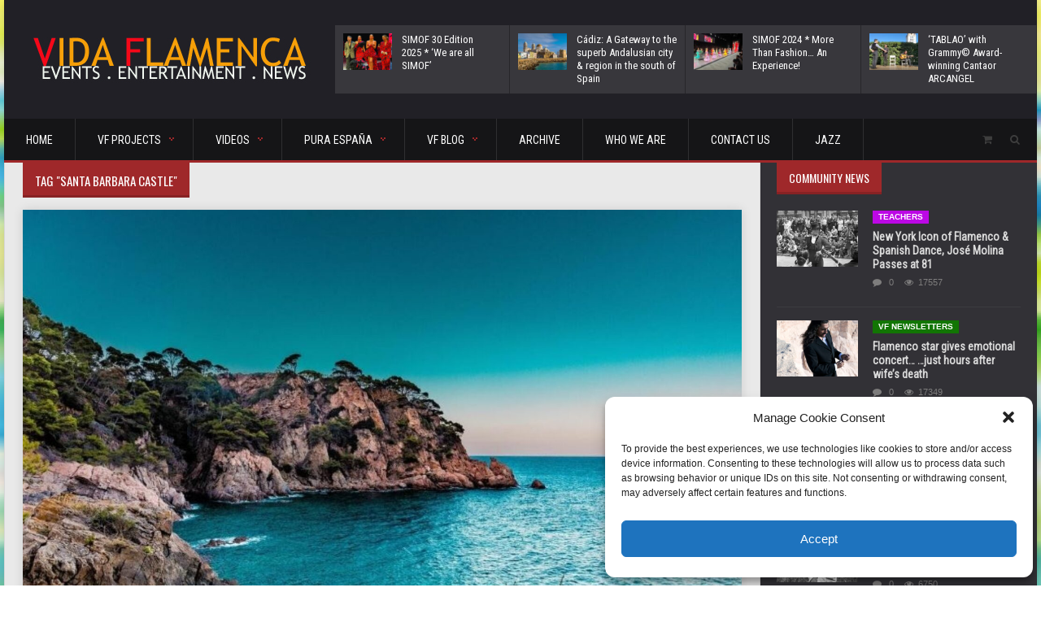

--- FILE ---
content_type: text/html; charset=UTF-8
request_url: https://vidaflamenca.org/tag/santa-barbara-castle/
body_size: 17844
content:
<!DOCTYPE html>
<!--[if IE 7]>
<html class="ie ie7" lang="en">
<![endif]-->
<!--[if IE 8]>
<html class="ie ie8" lang="en">
<![endif]-->
<!--[if !(IE 7) | !(IE 8)  ]><!-->

<!-- BEGIN html -->
<html xmlns="http://www.w3.org/1999/xhtml" lang="en">
<!--<![endif]-->
	<!-- BEGIN head -->
	<head>


		<!-- Meta Tags -->
		<meta http-equiv="content-type" content="text/html; charset=UTF-8" />
		<meta name="viewport" content="width=device-width, initial-scale=1, maximum-scale=1" />
		<!--[if lte IE 10]>
		<meta http-equiv="X-UA-Compatible" content="IE=Edge,chrome=1" />
		<![endif]-->
		<!-- Favicon -->
					<link rel="shortcut icon" href="https://vidaflamenca.org/wp-content/uploads/2015/08/VF_slug_crop.jpg" type="image/x-icon" />
				
		<link rel="alternate" type="application/rss+xml" href="https://vidaflamenca.org/feed/" title="Vida Flamenca latest posts" />
		<link rel="alternate" type="application/rss+xml" href="https://vidaflamenca.org/comments/feed/" title="Vida Flamenca latest comments" />
		<link rel="pingback" href="https://vidaflamenca.org/xmlrpc.php" />

		<!-- Meta Tags for twitter cards -->
		<meta name="twitter:card" content="summary_large_image" />
					<meta name="twitter:site" content="@vidaflamenca" />
						
					<meta name="twitter:image:src" content="https://vidaflamenca.org/wp-content/uploads/2020/07/Tourism_oceanview-640x480_c.jpg" />
				<!-- Meta Tags for facebook open graph -->
		<meta property="og:url" content="https://vidaflamenca.org/top-5-fabulous-travel-destinations-of-spain/" />
					<meta property="og:type" content="article" />
				
					<meta property="og:image" content="https://vidaflamenca.org/wp-content/uploads/2020/07/Tourism_oceanview-640x480_c.jpg" />
		
		


		<meta name="twitter:title" content="Top 5 Fabulous Travel Destinations of Spain" />
		<meta property="og:title" content="Top 5 Fabulous Travel Destinations of Spain" />

		<meta property="og:description" content="Spain is one of the most popular countries in Europe for good reason. There’s a huge mixture of destinations to visit whether you want to enjoy a warm, sunny city" />
		<meta name="twitter:description" content="Spain is one of the most popular countries in Europe for good reason. There’s a huge mixture of destinations to visit whether you want to enjoy a warm, sunny city" />

		<meta property="og:site_name" content="Vida Flamenca" />
					<meta property="og:updated_time" content="1594059599" />
			<meta property="article:published_time" content="1593993600" />
							<meta property="article:section" content="Pura España" />
										<meta property="article:tag" content="#Alhambra" />
							<title>Santa Barbara Castle &#8211; Vida Flamenca</title>
<meta name='robots' content='max-image-preview:large' />
	<style>img:is([sizes="auto" i], [sizes^="auto," i]) { contain-intrinsic-size: 3000px 1500px }</style>
	<link rel='dns-prefetch' href='//fonts.googleapis.com' />
<link rel="alternate" type="application/rss+xml" title="Vida Flamenca &raquo; Feed" href="https://vidaflamenca.org/feed/" />
<link rel="alternate" type="application/rss+xml" title="Vida Flamenca &raquo; Comments Feed" href="https://vidaflamenca.org/comments/feed/" />
<link rel="alternate" type="application/rss+xml" title="Vida Flamenca &raquo; Santa Barbara Castle Tag Feed" href="https://vidaflamenca.org/tag/santa-barbara-castle/feed/" />
<script type="text/javascript">
/* <![CDATA[ */
window._wpemojiSettings = {"baseUrl":"https:\/\/s.w.org\/images\/core\/emoji\/16.0.1\/72x72\/","ext":".png","svgUrl":"https:\/\/s.w.org\/images\/core\/emoji\/16.0.1\/svg\/","svgExt":".svg","source":{"concatemoji":"https:\/\/vidaflamenca.org\/wp-includes\/js\/wp-emoji-release.min.js?ver=95281f5b10e7344342b86b64208b066f"}};
/*! This file is auto-generated */
!function(s,n){var o,i,e;function c(e){try{var t={supportTests:e,timestamp:(new Date).valueOf()};sessionStorage.setItem(o,JSON.stringify(t))}catch(e){}}function p(e,t,n){e.clearRect(0,0,e.canvas.width,e.canvas.height),e.fillText(t,0,0);var t=new Uint32Array(e.getImageData(0,0,e.canvas.width,e.canvas.height).data),a=(e.clearRect(0,0,e.canvas.width,e.canvas.height),e.fillText(n,0,0),new Uint32Array(e.getImageData(0,0,e.canvas.width,e.canvas.height).data));return t.every(function(e,t){return e===a[t]})}function u(e,t){e.clearRect(0,0,e.canvas.width,e.canvas.height),e.fillText(t,0,0);for(var n=e.getImageData(16,16,1,1),a=0;a<n.data.length;a++)if(0!==n.data[a])return!1;return!0}function f(e,t,n,a){switch(t){case"flag":return n(e,"\ud83c\udff3\ufe0f\u200d\u26a7\ufe0f","\ud83c\udff3\ufe0f\u200b\u26a7\ufe0f")?!1:!n(e,"\ud83c\udde8\ud83c\uddf6","\ud83c\udde8\u200b\ud83c\uddf6")&&!n(e,"\ud83c\udff4\udb40\udc67\udb40\udc62\udb40\udc65\udb40\udc6e\udb40\udc67\udb40\udc7f","\ud83c\udff4\u200b\udb40\udc67\u200b\udb40\udc62\u200b\udb40\udc65\u200b\udb40\udc6e\u200b\udb40\udc67\u200b\udb40\udc7f");case"emoji":return!a(e,"\ud83e\udedf")}return!1}function g(e,t,n,a){var r="undefined"!=typeof WorkerGlobalScope&&self instanceof WorkerGlobalScope?new OffscreenCanvas(300,150):s.createElement("canvas"),o=r.getContext("2d",{willReadFrequently:!0}),i=(o.textBaseline="top",o.font="600 32px Arial",{});return e.forEach(function(e){i[e]=t(o,e,n,a)}),i}function t(e){var t=s.createElement("script");t.src=e,t.defer=!0,s.head.appendChild(t)}"undefined"!=typeof Promise&&(o="wpEmojiSettingsSupports",i=["flag","emoji"],n.supports={everything:!0,everythingExceptFlag:!0},e=new Promise(function(e){s.addEventListener("DOMContentLoaded",e,{once:!0})}),new Promise(function(t){var n=function(){try{var e=JSON.parse(sessionStorage.getItem(o));if("object"==typeof e&&"number"==typeof e.timestamp&&(new Date).valueOf()<e.timestamp+604800&&"object"==typeof e.supportTests)return e.supportTests}catch(e){}return null}();if(!n){if("undefined"!=typeof Worker&&"undefined"!=typeof OffscreenCanvas&&"undefined"!=typeof URL&&URL.createObjectURL&&"undefined"!=typeof Blob)try{var e="postMessage("+g.toString()+"("+[JSON.stringify(i),f.toString(),p.toString(),u.toString()].join(",")+"));",a=new Blob([e],{type:"text/javascript"}),r=new Worker(URL.createObjectURL(a),{name:"wpTestEmojiSupports"});return void(r.onmessage=function(e){c(n=e.data),r.terminate(),t(n)})}catch(e){}c(n=g(i,f,p,u))}t(n)}).then(function(e){for(var t in e)n.supports[t]=e[t],n.supports.everything=n.supports.everything&&n.supports[t],"flag"!==t&&(n.supports.everythingExceptFlag=n.supports.everythingExceptFlag&&n.supports[t]);n.supports.everythingExceptFlag=n.supports.everythingExceptFlag&&!n.supports.flag,n.DOMReady=!1,n.readyCallback=function(){n.DOMReady=!0}}).then(function(){return e}).then(function(){var e;n.supports.everything||(n.readyCallback(),(e=n.source||{}).concatemoji?t(e.concatemoji):e.wpemoji&&e.twemoji&&(t(e.twemoji),t(e.wpemoji)))}))}((window,document),window._wpemojiSettings);
/* ]]> */
</script>
<style id='wp-emoji-styles-inline-css' type='text/css'>

	img.wp-smiley, img.emoji {
		display: inline !important;
		border: none !important;
		box-shadow: none !important;
		height: 1em !important;
		width: 1em !important;
		margin: 0 0.07em !important;
		vertical-align: -0.1em !important;
		background: none !important;
		padding: 0 !important;
	}
</style>
<link rel='stylesheet' id='wp-block-library-css' href='https://vidaflamenca.org/wp-includes/css/dist/block-library/style.min.css?ver=95281f5b10e7344342b86b64208b066f' type='text/css' media='all' />
<style id='classic-theme-styles-inline-css' type='text/css'>
/*! This file is auto-generated */
.wp-block-button__link{color:#fff;background-color:#32373c;border-radius:9999px;box-shadow:none;text-decoration:none;padding:calc(.667em + 2px) calc(1.333em + 2px);font-size:1.125em}.wp-block-file__button{background:#32373c;color:#fff;text-decoration:none}
</style>
<style id='bp-login-form-style-inline-css' type='text/css'>
.widget_bp_core_login_widget .bp-login-widget-user-avatar{float:left}.widget_bp_core_login_widget .bp-login-widget-user-links{margin-left:70px}#bp-login-widget-form label{display:block;font-weight:600;margin:15px 0 5px;width:auto}#bp-login-widget-form input[type=password],#bp-login-widget-form input[type=text]{background-color:#fafafa;border:1px solid #d6d6d6;border-radius:0;font:inherit;font-size:100%;padding:.5em;width:100%}#bp-login-widget-form .bp-login-widget-register-link,#bp-login-widget-form .login-submit{display:inline;width:-moz-fit-content;width:fit-content}#bp-login-widget-form .bp-login-widget-register-link{margin-left:1em}#bp-login-widget-form .bp-login-widget-register-link a{filter:invert(1)}#bp-login-widget-form .bp-login-widget-pwd-link{font-size:80%}

</style>
<style id='bp-member-style-inline-css' type='text/css'>
[data-type="bp/member"] input.components-placeholder__input{border:1px solid #757575;border-radius:2px;flex:1 1 auto;padding:6px 8px}.bp-block-member{position:relative}.bp-block-member .member-content{display:flex}.bp-block-member .user-nicename{display:block}.bp-block-member .user-nicename a{border:none;color:currentColor;text-decoration:none}.bp-block-member .bp-profile-button{width:100%}.bp-block-member .bp-profile-button a.button{bottom:10px;display:inline-block;margin:18px 0 0;position:absolute;right:0}.bp-block-member.has-cover .item-header-avatar,.bp-block-member.has-cover .member-content,.bp-block-member.has-cover .member-description{z-index:2}.bp-block-member.has-cover .member-content,.bp-block-member.has-cover .member-description{padding-top:75px}.bp-block-member.has-cover .bp-member-cover-image{background-color:#c5c5c5;background-position:top;background-repeat:no-repeat;background-size:cover;border:0;display:block;height:150px;left:0;margin:0;padding:0;position:absolute;top:0;width:100%;z-index:1}.bp-block-member img.avatar{height:auto;width:auto}.bp-block-member.avatar-none .item-header-avatar{display:none}.bp-block-member.avatar-none.has-cover{min-height:200px}.bp-block-member.avatar-full{min-height:150px}.bp-block-member.avatar-full .item-header-avatar{width:180px}.bp-block-member.avatar-thumb .member-content{align-items:center;min-height:50px}.bp-block-member.avatar-thumb .item-header-avatar{width:70px}.bp-block-member.avatar-full.has-cover{min-height:300px}.bp-block-member.avatar-full.has-cover .item-header-avatar{width:200px}.bp-block-member.avatar-full.has-cover img.avatar{background:#fffc;border:2px solid #fff;margin-left:20px}.bp-block-member.avatar-thumb.has-cover .item-header-avatar{padding-top:75px}.entry .entry-content .bp-block-member .user-nicename a{border:none;color:currentColor;text-decoration:none}

</style>
<style id='bp-members-style-inline-css' type='text/css'>
[data-type="bp/members"] .components-placeholder.is-appender{min-height:0}[data-type="bp/members"] .components-placeholder.is-appender .components-placeholder__label:empty{display:none}[data-type="bp/members"] .components-placeholder input.components-placeholder__input{border:1px solid #757575;border-radius:2px;flex:1 1 auto;padding:6px 8px}[data-type="bp/members"].avatar-none .member-description{width:calc(100% - 44px)}[data-type="bp/members"].avatar-full .member-description{width:calc(100% - 224px)}[data-type="bp/members"].avatar-thumb .member-description{width:calc(100% - 114px)}[data-type="bp/members"] .member-content{position:relative}[data-type="bp/members"] .member-content .is-right{position:absolute;right:2px;top:2px}[data-type="bp/members"] .columns-2 .member-content .member-description,[data-type="bp/members"] .columns-3 .member-content .member-description,[data-type="bp/members"] .columns-4 .member-content .member-description{padding-left:44px;width:calc(100% - 44px)}[data-type="bp/members"] .columns-3 .is-right{right:-10px}[data-type="bp/members"] .columns-4 .is-right{right:-50px}.bp-block-members.is-grid{display:flex;flex-wrap:wrap;padding:0}.bp-block-members.is-grid .member-content{margin:0 1.25em 1.25em 0;width:100%}@media(min-width:600px){.bp-block-members.columns-2 .member-content{width:calc(50% - .625em)}.bp-block-members.columns-2 .member-content:nth-child(2n){margin-right:0}.bp-block-members.columns-3 .member-content{width:calc(33.33333% - .83333em)}.bp-block-members.columns-3 .member-content:nth-child(3n){margin-right:0}.bp-block-members.columns-4 .member-content{width:calc(25% - .9375em)}.bp-block-members.columns-4 .member-content:nth-child(4n){margin-right:0}}.bp-block-members .member-content{display:flex;flex-direction:column;padding-bottom:1em;text-align:center}.bp-block-members .member-content .item-header-avatar,.bp-block-members .member-content .member-description{width:100%}.bp-block-members .member-content .item-header-avatar{margin:0 auto}.bp-block-members .member-content .item-header-avatar img.avatar{display:inline-block}@media(min-width:600px){.bp-block-members .member-content{flex-direction:row;text-align:left}.bp-block-members .member-content .item-header-avatar,.bp-block-members .member-content .member-description{width:auto}.bp-block-members .member-content .item-header-avatar{margin:0}}.bp-block-members .member-content .user-nicename{display:block}.bp-block-members .member-content .user-nicename a{border:none;color:currentColor;text-decoration:none}.bp-block-members .member-content time{color:#767676;display:block;font-size:80%}.bp-block-members.avatar-none .item-header-avatar{display:none}.bp-block-members.avatar-full{min-height:190px}.bp-block-members.avatar-full .item-header-avatar{width:180px}.bp-block-members.avatar-thumb .member-content{min-height:80px}.bp-block-members.avatar-thumb .item-header-avatar{width:70px}.bp-block-members.columns-2 .member-content,.bp-block-members.columns-3 .member-content,.bp-block-members.columns-4 .member-content{display:block;text-align:center}.bp-block-members.columns-2 .member-content .item-header-avatar,.bp-block-members.columns-3 .member-content .item-header-avatar,.bp-block-members.columns-4 .member-content .item-header-avatar{margin:0 auto}.bp-block-members img.avatar{height:auto;max-width:-moz-fit-content;max-width:fit-content;width:auto}.bp-block-members .member-content.has-activity{align-items:center}.bp-block-members .member-content.has-activity .item-header-avatar{padding-right:1em}.bp-block-members .member-content.has-activity .wp-block-quote{margin-bottom:0;text-align:left}.bp-block-members .member-content.has-activity .wp-block-quote cite a,.entry .entry-content .bp-block-members .user-nicename a{border:none;color:currentColor;text-decoration:none}

</style>
<style id='bp-dynamic-members-style-inline-css' type='text/css'>
.bp-dynamic-block-container .item-options{font-size:.5em;margin:0 0 1em;padding:1em 0}.bp-dynamic-block-container .item-options a.selected{font-weight:600}.bp-dynamic-block-container ul.item-list{list-style:none;margin:1em 0;padding-left:0}.bp-dynamic-block-container ul.item-list li{margin-bottom:1em}.bp-dynamic-block-container ul.item-list li:after,.bp-dynamic-block-container ul.item-list li:before{content:" ";display:table}.bp-dynamic-block-container ul.item-list li:after{clear:both}.bp-dynamic-block-container ul.item-list li .item-avatar{float:left;width:60px}.bp-dynamic-block-container ul.item-list li .item{margin-left:70px}

</style>
<style id='bp-online-members-style-inline-css' type='text/css'>
.widget_bp_core_whos_online_widget .avatar-block,[data-type="bp/online-members"] .avatar-block{display:flex;flex-flow:row wrap}.widget_bp_core_whos_online_widget .avatar-block img,[data-type="bp/online-members"] .avatar-block img{margin:.5em}

</style>
<style id='bp-active-members-style-inline-css' type='text/css'>
.widget_bp_core_recently_active_widget .avatar-block,[data-type="bp/active-members"] .avatar-block{display:flex;flex-flow:row wrap}.widget_bp_core_recently_active_widget .avatar-block img,[data-type="bp/active-members"] .avatar-block img{margin:.5em}

</style>
<style id='bp-latest-activities-style-inline-css' type='text/css'>
.bp-latest-activities .components-flex.components-select-control select[multiple]{height:auto;padding:0 8px}.bp-latest-activities .components-flex.components-select-control select[multiple]+.components-input-control__suffix svg{display:none}.bp-latest-activities-block a,.entry .entry-content .bp-latest-activities-block a{border:none;text-decoration:none}.bp-latest-activities-block .activity-list.item-list blockquote{border:none;padding:0}.bp-latest-activities-block .activity-list.item-list blockquote .activity-item:not(.mini){box-shadow:1px 0 4px #00000026;padding:0 1em;position:relative}.bp-latest-activities-block .activity-list.item-list blockquote .activity-item:not(.mini):after,.bp-latest-activities-block .activity-list.item-list blockquote .activity-item:not(.mini):before{border-color:#0000;border-style:solid;content:"";display:block;height:0;left:15px;position:absolute;width:0}.bp-latest-activities-block .activity-list.item-list blockquote .activity-item:not(.mini):before{border-top-color:#00000026;border-width:9px;bottom:-18px;left:14px}.bp-latest-activities-block .activity-list.item-list blockquote .activity-item:not(.mini):after{border-top-color:#fff;border-width:8px;bottom:-16px}.bp-latest-activities-block .activity-list.item-list blockquote .activity-item.mini .avatar{display:inline-block;height:20px;margin-right:2px;vertical-align:middle;width:20px}.bp-latest-activities-block .activity-list.item-list footer{align-items:center;display:flex}.bp-latest-activities-block .activity-list.item-list footer img.avatar{border:none;display:inline-block;margin-right:.5em}.bp-latest-activities-block .activity-list.item-list footer .activity-time-since{font-size:90%}.bp-latest-activities-block .widget-error{border-left:4px solid #0b80a4;box-shadow:1px 0 4px #00000026}.bp-latest-activities-block .widget-error p{padding:0 1em}

</style>
<style id='global-styles-inline-css' type='text/css'>
:root{--wp--preset--aspect-ratio--square: 1;--wp--preset--aspect-ratio--4-3: 4/3;--wp--preset--aspect-ratio--3-4: 3/4;--wp--preset--aspect-ratio--3-2: 3/2;--wp--preset--aspect-ratio--2-3: 2/3;--wp--preset--aspect-ratio--16-9: 16/9;--wp--preset--aspect-ratio--9-16: 9/16;--wp--preset--color--black: #000000;--wp--preset--color--cyan-bluish-gray: #abb8c3;--wp--preset--color--white: #ffffff;--wp--preset--color--pale-pink: #f78da7;--wp--preset--color--vivid-red: #cf2e2e;--wp--preset--color--luminous-vivid-orange: #ff6900;--wp--preset--color--luminous-vivid-amber: #fcb900;--wp--preset--color--light-green-cyan: #7bdcb5;--wp--preset--color--vivid-green-cyan: #00d084;--wp--preset--color--pale-cyan-blue: #8ed1fc;--wp--preset--color--vivid-cyan-blue: #0693e3;--wp--preset--color--vivid-purple: #9b51e0;--wp--preset--gradient--vivid-cyan-blue-to-vivid-purple: linear-gradient(135deg,rgba(6,147,227,1) 0%,rgb(155,81,224) 100%);--wp--preset--gradient--light-green-cyan-to-vivid-green-cyan: linear-gradient(135deg,rgb(122,220,180) 0%,rgb(0,208,130) 100%);--wp--preset--gradient--luminous-vivid-amber-to-luminous-vivid-orange: linear-gradient(135deg,rgba(252,185,0,1) 0%,rgba(255,105,0,1) 100%);--wp--preset--gradient--luminous-vivid-orange-to-vivid-red: linear-gradient(135deg,rgba(255,105,0,1) 0%,rgb(207,46,46) 100%);--wp--preset--gradient--very-light-gray-to-cyan-bluish-gray: linear-gradient(135deg,rgb(238,238,238) 0%,rgb(169,184,195) 100%);--wp--preset--gradient--cool-to-warm-spectrum: linear-gradient(135deg,rgb(74,234,220) 0%,rgb(151,120,209) 20%,rgb(207,42,186) 40%,rgb(238,44,130) 60%,rgb(251,105,98) 80%,rgb(254,248,76) 100%);--wp--preset--gradient--blush-light-purple: linear-gradient(135deg,rgb(255,206,236) 0%,rgb(152,150,240) 100%);--wp--preset--gradient--blush-bordeaux: linear-gradient(135deg,rgb(254,205,165) 0%,rgb(254,45,45) 50%,rgb(107,0,62) 100%);--wp--preset--gradient--luminous-dusk: linear-gradient(135deg,rgb(255,203,112) 0%,rgb(199,81,192) 50%,rgb(65,88,208) 100%);--wp--preset--gradient--pale-ocean: linear-gradient(135deg,rgb(255,245,203) 0%,rgb(182,227,212) 50%,rgb(51,167,181) 100%);--wp--preset--gradient--electric-grass: linear-gradient(135deg,rgb(202,248,128) 0%,rgb(113,206,126) 100%);--wp--preset--gradient--midnight: linear-gradient(135deg,rgb(2,3,129) 0%,rgb(40,116,252) 100%);--wp--preset--font-size--small: 13px;--wp--preset--font-size--medium: 20px;--wp--preset--font-size--large: 36px;--wp--preset--font-size--x-large: 42px;--wp--preset--spacing--20: 0.44rem;--wp--preset--spacing--30: 0.67rem;--wp--preset--spacing--40: 1rem;--wp--preset--spacing--50: 1.5rem;--wp--preset--spacing--60: 2.25rem;--wp--preset--spacing--70: 3.38rem;--wp--preset--spacing--80: 5.06rem;--wp--preset--shadow--natural: 6px 6px 9px rgba(0, 0, 0, 0.2);--wp--preset--shadow--deep: 12px 12px 50px rgba(0, 0, 0, 0.4);--wp--preset--shadow--sharp: 6px 6px 0px rgba(0, 0, 0, 0.2);--wp--preset--shadow--outlined: 6px 6px 0px -3px rgba(255, 255, 255, 1), 6px 6px rgba(0, 0, 0, 1);--wp--preset--shadow--crisp: 6px 6px 0px rgba(0, 0, 0, 1);}:where(.is-layout-flex){gap: 0.5em;}:where(.is-layout-grid){gap: 0.5em;}body .is-layout-flex{display: flex;}.is-layout-flex{flex-wrap: wrap;align-items: center;}.is-layout-flex > :is(*, div){margin: 0;}body .is-layout-grid{display: grid;}.is-layout-grid > :is(*, div){margin: 0;}:where(.wp-block-columns.is-layout-flex){gap: 2em;}:where(.wp-block-columns.is-layout-grid){gap: 2em;}:where(.wp-block-post-template.is-layout-flex){gap: 1.25em;}:where(.wp-block-post-template.is-layout-grid){gap: 1.25em;}.has-black-color{color: var(--wp--preset--color--black) !important;}.has-cyan-bluish-gray-color{color: var(--wp--preset--color--cyan-bluish-gray) !important;}.has-white-color{color: var(--wp--preset--color--white) !important;}.has-pale-pink-color{color: var(--wp--preset--color--pale-pink) !important;}.has-vivid-red-color{color: var(--wp--preset--color--vivid-red) !important;}.has-luminous-vivid-orange-color{color: var(--wp--preset--color--luminous-vivid-orange) !important;}.has-luminous-vivid-amber-color{color: var(--wp--preset--color--luminous-vivid-amber) !important;}.has-light-green-cyan-color{color: var(--wp--preset--color--light-green-cyan) !important;}.has-vivid-green-cyan-color{color: var(--wp--preset--color--vivid-green-cyan) !important;}.has-pale-cyan-blue-color{color: var(--wp--preset--color--pale-cyan-blue) !important;}.has-vivid-cyan-blue-color{color: var(--wp--preset--color--vivid-cyan-blue) !important;}.has-vivid-purple-color{color: var(--wp--preset--color--vivid-purple) !important;}.has-black-background-color{background-color: var(--wp--preset--color--black) !important;}.has-cyan-bluish-gray-background-color{background-color: var(--wp--preset--color--cyan-bluish-gray) !important;}.has-white-background-color{background-color: var(--wp--preset--color--white) !important;}.has-pale-pink-background-color{background-color: var(--wp--preset--color--pale-pink) !important;}.has-vivid-red-background-color{background-color: var(--wp--preset--color--vivid-red) !important;}.has-luminous-vivid-orange-background-color{background-color: var(--wp--preset--color--luminous-vivid-orange) !important;}.has-luminous-vivid-amber-background-color{background-color: var(--wp--preset--color--luminous-vivid-amber) !important;}.has-light-green-cyan-background-color{background-color: var(--wp--preset--color--light-green-cyan) !important;}.has-vivid-green-cyan-background-color{background-color: var(--wp--preset--color--vivid-green-cyan) !important;}.has-pale-cyan-blue-background-color{background-color: var(--wp--preset--color--pale-cyan-blue) !important;}.has-vivid-cyan-blue-background-color{background-color: var(--wp--preset--color--vivid-cyan-blue) !important;}.has-vivid-purple-background-color{background-color: var(--wp--preset--color--vivid-purple) !important;}.has-black-border-color{border-color: var(--wp--preset--color--black) !important;}.has-cyan-bluish-gray-border-color{border-color: var(--wp--preset--color--cyan-bluish-gray) !important;}.has-white-border-color{border-color: var(--wp--preset--color--white) !important;}.has-pale-pink-border-color{border-color: var(--wp--preset--color--pale-pink) !important;}.has-vivid-red-border-color{border-color: var(--wp--preset--color--vivid-red) !important;}.has-luminous-vivid-orange-border-color{border-color: var(--wp--preset--color--luminous-vivid-orange) !important;}.has-luminous-vivid-amber-border-color{border-color: var(--wp--preset--color--luminous-vivid-amber) !important;}.has-light-green-cyan-border-color{border-color: var(--wp--preset--color--light-green-cyan) !important;}.has-vivid-green-cyan-border-color{border-color: var(--wp--preset--color--vivid-green-cyan) !important;}.has-pale-cyan-blue-border-color{border-color: var(--wp--preset--color--pale-cyan-blue) !important;}.has-vivid-cyan-blue-border-color{border-color: var(--wp--preset--color--vivid-cyan-blue) !important;}.has-vivid-purple-border-color{border-color: var(--wp--preset--color--vivid-purple) !important;}.has-vivid-cyan-blue-to-vivid-purple-gradient-background{background: var(--wp--preset--gradient--vivid-cyan-blue-to-vivid-purple) !important;}.has-light-green-cyan-to-vivid-green-cyan-gradient-background{background: var(--wp--preset--gradient--light-green-cyan-to-vivid-green-cyan) !important;}.has-luminous-vivid-amber-to-luminous-vivid-orange-gradient-background{background: var(--wp--preset--gradient--luminous-vivid-amber-to-luminous-vivid-orange) !important;}.has-luminous-vivid-orange-to-vivid-red-gradient-background{background: var(--wp--preset--gradient--luminous-vivid-orange-to-vivid-red) !important;}.has-very-light-gray-to-cyan-bluish-gray-gradient-background{background: var(--wp--preset--gradient--very-light-gray-to-cyan-bluish-gray) !important;}.has-cool-to-warm-spectrum-gradient-background{background: var(--wp--preset--gradient--cool-to-warm-spectrum) !important;}.has-blush-light-purple-gradient-background{background: var(--wp--preset--gradient--blush-light-purple) !important;}.has-blush-bordeaux-gradient-background{background: var(--wp--preset--gradient--blush-bordeaux) !important;}.has-luminous-dusk-gradient-background{background: var(--wp--preset--gradient--luminous-dusk) !important;}.has-pale-ocean-gradient-background{background: var(--wp--preset--gradient--pale-ocean) !important;}.has-electric-grass-gradient-background{background: var(--wp--preset--gradient--electric-grass) !important;}.has-midnight-gradient-background{background: var(--wp--preset--gradient--midnight) !important;}.has-small-font-size{font-size: var(--wp--preset--font-size--small) !important;}.has-medium-font-size{font-size: var(--wp--preset--font-size--medium) !important;}.has-large-font-size{font-size: var(--wp--preset--font-size--large) !important;}.has-x-large-font-size{font-size: var(--wp--preset--font-size--x-large) !important;}
:where(.wp-block-post-template.is-layout-flex){gap: 1.25em;}:where(.wp-block-post-template.is-layout-grid){gap: 1.25em;}
:where(.wp-block-columns.is-layout-flex){gap: 2em;}:where(.wp-block-columns.is-layout-grid){gap: 2em;}
:root :where(.wp-block-pullquote){font-size: 1.5em;line-height: 1.6;}
</style>
<style id='woocommerce-inline-inline-css' type='text/css'>
.woocommerce form .form-row .required { visibility: visible; }
</style>
<link rel='stylesheet' id='cmplz-general-css' href='https://vidaflamenca.org/wp-content/plugins/complianz-gdpr/assets/css/cookieblocker.min.css?ver=1762193914' type='text/css' media='all' />
<link rel='stylesheet' id='brands-styles-css' href='https://vidaflamenca.org/wp-content/plugins/woocommerce/assets/css/brands.css?ver=10.3.5' type='text/css' media='all' />
<link rel='stylesheet' id='google-fonts-1-css' href='https://fonts.googleapis.com/css?family=Roboto+Condensed&#038;subset=latin&#038;ver=6.8.3' type='text/css' media='all' />
<link rel='stylesheet' id='google-fonts-2-css' href='https://fonts.googleapis.com/css?family=Roboto&#038;subset=latin&#038;ver=6.8.3' type='text/css' media='all' />
<link rel='stylesheet' id='reset-css' href='https://vidaflamenca.org/wp-content/themes/solidus-theme/css/reset.css?ver=95281f5b10e7344342b86b64208b066f' type='text/css' media='all' />
<link rel='stylesheet' id='font-awesome-css' href='https://vidaflamenca.org/wp-content/themes/solidus-theme/css/font-awesome.min.css?ver=95281f5b10e7344342b86b64208b066f' type='text/css' media='all' />
<link rel='stylesheet' id='main-stylesheet-css' href='https://vidaflamenca.org/wp-content/themes/solidus-theme/css/main-stylesheet.css?ver=95281f5b10e7344342b86b64208b066f' type='text/css' media='all' />
<link rel='stylesheet' id='ot-lightbox-css' href='https://vidaflamenca.org/wp-content/themes/solidus-theme/css/lightbox.css?ver=95281f5b10e7344342b86b64208b066f' type='text/css' media='all' />
<link rel='stylesheet' id='shortcodes-css' href='https://vidaflamenca.org/wp-content/themes/solidus-theme/css/shortcodes.css?ver=95281f5b10e7344342b86b64208b066f' type='text/css' media='all' />
<link rel='stylesheet' id='owl-carousel-css' href='https://vidaflamenca.org/wp-content/themes/solidus-theme/css/owl.carousel.css?ver=95281f5b10e7344342b86b64208b066f' type='text/css' media='all' />
<link rel='stylesheet' id='animate-css' href='https://vidaflamenca.org/wp-content/themes/solidus-theme/css/animate.css?ver=95281f5b10e7344342b86b64208b066f' type='text/css' media='all' />
<link rel='stylesheet' id='dat-menu-css' href='https://vidaflamenca.org/wp-content/themes/solidus-theme/css/dat-menu.css?ver=95281f5b10e7344342b86b64208b066f' type='text/css' media='all' />
<link rel='stylesheet' id='responsive-css' href='https://vidaflamenca.org/wp-content/themes/solidus-theme/css/responsive.css?ver=95281f5b10e7344342b86b64208b066f' type='text/css' media='all' />
<!--[if lt IE 8]>
<link rel='stylesheet' id='ie-only-styles-css' href='https://vidaflamenca.org/wp-content/themes/solidus-theme/css/ie-ancient.css?ver=95281f5b10e7344342b86b64208b066f' type='text/css' media='all' />
<![endif]-->
<link rel='stylesheet' id='dynamic-css-css' href='https://vidaflamenca.org/wp-admin/admin-ajax.php?action=ot_dynamic_css&#038;ver=6.8.3' type='text/css' media='all' />
<link rel='stylesheet' id='style-css' href='https://vidaflamenca.org/wp-content/themes/solidus-theme/style.css?ver=95281f5b10e7344342b86b64208b066f' type='text/css' media='all' />
<script type="text/javascript" async src="https://vidaflamenca.org/wp-content/plugins/burst-pro/helpers/timeme/timeme.min.js?ver=1762528058" id="burst-timeme-js"></script>
<script type="text/javascript" id="burst-js-extra">
/* <![CDATA[ */
var burst = {"tracking":{"isInitialHit":true,"lastUpdateTimestamp":0,"beacon_url":"https:\/\/vidaflamenca.org\/wp-content\/plugins\/burst-pro\/endpoint.php","ajaxUrl":"https:\/\/vidaflamenca.org\/wp-admin\/admin-ajax.php"},"options":{"cookieless":1,"pageUrl":"https:\/\/vidaflamenca.org\/top-5-fabulous-travel-destinations-of-spain\/","beacon_enabled":1,"do_not_track":1,"enable_turbo_mode":0,"track_url_change":0,"cookie_retention_days":30,"debug":0},"goals":{"completed":[],"scriptUrl":"https:\/\/vidaflamenca.org\/wp-content\/plugins\/burst-pro\/\/assets\/js\/build\/burst-goals.js?v=1762528058","active":[]},"cache":{"uid":null,"fingerprint":null,"isUserAgent":null,"isDoNotTrack":null,"useCookies":null}};
/* ]]> */
</script>
<script type="text/javascript" async src="https://vidaflamenca.org/wp-content/plugins/burst-pro/assets/js/build/burst-cookieless.min.js?ver=1762528058" id="burst-js"></script>
<script type="text/javascript" src="https://vidaflamenca.org/wp-includes/js/jquery/jquery.min.js?ver=3.7.1" id="jquery-core-js"></script>
<script type="text/javascript" src="https://vidaflamenca.org/wp-includes/js/jquery/jquery-migrate.min.js?ver=3.4.1" id="jquery-migrate-js"></script>
<script type="text/javascript" src="https://vidaflamenca.org/wp-content/plugins/woocommerce/assets/js/jquery-blockui/jquery.blockUI.min.js?ver=2.7.0-wc.10.3.5" id="wc-jquery-blockui-js" data-wp-strategy="defer"></script>
<script type="text/javascript" id="wc-add-to-cart-js-extra">
/* <![CDATA[ */
var wc_add_to_cart_params = {"ajax_url":"\/wp-admin\/admin-ajax.php","wc_ajax_url":"\/?wc-ajax=%%endpoint%%","i18n_view_cart":"View cart","cart_url":"https:\/\/vidaflamenca.org\/cart\/","is_cart":"","cart_redirect_after_add":"no"};
/* ]]> */
</script>
<script type="text/javascript" src="https://vidaflamenca.org/wp-content/plugins/woocommerce/assets/js/frontend/add-to-cart.min.js?ver=10.3.5" id="wc-add-to-cart-js" data-wp-strategy="defer"></script>
<script type="text/javascript" src="https://vidaflamenca.org/wp-content/plugins/woocommerce/assets/js/js-cookie/js.cookie.min.js?ver=2.1.4-wc.10.3.5" id="wc-js-cookie-js" defer="defer" data-wp-strategy="defer"></script>
<script type="text/javascript" id="woocommerce-js-extra">
/* <![CDATA[ */
var woocommerce_params = {"ajax_url":"\/wp-admin\/admin-ajax.php","wc_ajax_url":"\/?wc-ajax=%%endpoint%%","i18n_password_show":"Show password","i18n_password_hide":"Hide password"};
/* ]]> */
</script>
<script type="text/javascript" src="https://vidaflamenca.org/wp-content/plugins/woocommerce/assets/js/frontend/woocommerce.min.js?ver=10.3.5" id="woocommerce-js" defer="defer" data-wp-strategy="defer"></script>
<script type="text/javascript" src="https://vidaflamenca.org/wp-content/plugins/js_composer/assets/js/vendors/woocommerce-add-to-cart.js?ver=8.0.1" id="vc_woocommerce-add-to-cart-js-js"></script>
<script type="text/javascript" src="https://vidaflamenca.org/wp-admin/admin-ajax.php?action=ot_dynamic_js&amp;ver=1" id="dynamic-scripts-js"></script>
<script></script><link rel="https://api.w.org/" href="https://vidaflamenca.org/wp-json/" /><link rel="alternate" title="JSON" type="application/json" href="https://vidaflamenca.org/wp-json/wp/v2/tags/970" />
	<script type="text/javascript">var ajaxurl = 'https://vidaflamenca.org/wp-admin/admin-ajax.php';</script>

<script type='text/javascript' data-cfasync='false'>var _mmunch = {'front': false, 'page': false, 'post': false, 'category': false, 'author': false, 'search': false, 'attachment': false, 'tag': false};_mmunch['tag'] = true;</script><script data-cfasync="false" src="//a.mailmunch.co/app/v1/site.js" id="mailmunch-script" data-plugin="mc_mm" data-mailmunch-site-id="102930" async></script>			<style>.cmplz-hidden {
					display: none !important;
				}</style>	<noscript><style>.woocommerce-product-gallery{ opacity: 1 !important; }</style></noscript>
	<meta name="generator" content="Powered by WPBakery Page Builder - drag and drop page builder for WordPress."/>
<link rel="icon" href="https://vidaflamenca.org/wp-content/uploads/2024/09/cropped-VF_LA_BlueRose_NOBACK-32x32.png" sizes="32x32" />
<link rel="icon" href="https://vidaflamenca.org/wp-content/uploads/2024/09/cropped-VF_LA_BlueRose_NOBACK-192x192.png" sizes="192x192" />
<link rel="apple-touch-icon" href="https://vidaflamenca.org/wp-content/uploads/2024/09/cropped-VF_LA_BlueRose_NOBACK-180x180.png" />
<meta name="msapplication-TileImage" content="https://vidaflamenca.org/wp-content/uploads/2024/09/cropped-VF_LA_BlueRose_NOBACK-270x270.png" />
<noscript><style> .wpb_animate_when_almost_visible { opacity: 1; }</style></noscript>	

	<!-- END head -->
	</head>
	
	<!-- BEGIN body -->
	<body data-rsssl=1 data-cmplz=1 class="bp-legacy archive tag tag-santa-barbara-castle tag-970 wp-theme-solidus-theme ot-menu-will-follow theme-solidus-theme woocommerce-no-js wpb-js-composer js-comp-ver-8.0.1 vc_responsive" data-burst_id="970" data-burst_type="tag">
			
				<!-- BEGIN .boxed -->
	<div class="boxed active">

		<!-- BEGIN .header -->
		<header class="header">


				

				<!-- BEGIN .wrapper -->
				<div class="wrapper">
					<div class="header-flex">
												<div class="header-flex-box">
															<a href="https://vidaflamenca.org">
									<img class="header-logo" src="https://vidaflamenca.org/wp-content/uploads/2015/07/Website_VFlogo_sm_new.jpg" alt="Vida Flamenca" />
								</a>
													</div>
																																<div class="header-flex-box latest-news-top">
								<div class="items-wrapper">
																													<a href="https://vidaflamenca.org/simof-30-edition-2025-we-are-all-simof/" class="item">
											<img src="https://vidaflamenca.org/wp-content/uploads/2025/02/Rosa-Pedroche-74x56_c.jpg" srcset="https://vidaflamenca.org/wp-content/uploads/2025/02/Rosa-Pedroche-148x112_c.jpg 1900w" alt="SIMOF 30 Edition 2025 * &#8216;We are all SIMOF&#8217;"/>											<strong>SIMOF 30 Edition 2025 * &#8216;We are all SIMOF&#8217;</strong>
										</a>
																													<a href="https://vidaflamenca.org/flamenco-culture-forum-a-gateway-to-the-superb-andalusian-region-of-cadiz/" class="item">
											<img src="https://vidaflamenca.org/wp-content/uploads/2024/04/Cadiz_horiz-74x56_c.jpg" srcset="https://vidaflamenca.org/wp-content/uploads/2024/04/Cadiz_horiz-148x112_c.jpg 1900w" alt="Cádiz: A Gateway to the superb Andalusian city &#038; region in the south of Spain"/>											<strong>Cádiz: A Gateway to the superb Andalusian city &#038; region in the south of Spain</strong>
										</a>
																													<a href="https://vidaflamenca.org/simof-more-than-fashion/" class="item">
											<img src="https://vidaflamenca.org/wp-content/uploads/2024/01/IMG-20240121-WA0039-74x56_c.jpg" srcset="https://vidaflamenca.org/wp-content/uploads/2024/01/IMG-20240121-WA0039-148x112_c.jpg 1900w" alt="SIMOF 2024 * More Than Fashion&#8230; An Experience!"/>											<strong>SIMOF 2024 * More Than Fashion&#8230; An Experience!</strong>
										</a>
																													<a href="https://vidaflamenca.org/tablao-with-grammy-award-winning-cantaor-arcangel/" class="item">
											<img src="https://vidaflamenca.org/wp-content/uploads/2019/12/TheWallis_ArcangelAberto-74x56_c.jpg" srcset="https://vidaflamenca.org/wp-content/uploads/2019/12/TheWallis_ArcangelAberto-148x112_c.jpg 1900w" alt="&#8216;TABLAO&#8217; with Grammy© Award-winning Cantaor ARCANGEL"/>											<strong>&#8216;TABLAO&#8217; with Grammy© Award-winning Cantaor ARCANGEL</strong>
										</a>
																	</div>
							</div>
											</div>


					
					<nav id="main-menu" class="willfix main-menu-dark">
						<!-- BEGIN .wrapper -->
						<div class="wrapper">
							<div class="right">
																									<div class="menu-icon">
										<a href="https://vidaflamenca.org/cart/"><i class="fa fa-shopping-cart"></i></a>
										<div class="content widget">
											<div class="widget_shopping_cart_content"></div>
										</div>
									</div>
																									<div class="menu-icon">
										<a href="#"><i class="fa fa-search"></i></a>
										<div class="content content-search">
											<form method="get" action="https://vidaflamenca.org" name="searchform" >
												<input type="search" class="head-search-input" value="" placeholder="Search something.." required="" name="s" id="s">
												<input type="submit" class="head-search-button" value="Search">
											</form>
										</div>
									</div>
																
							</div>
							<ul class="load-responsive" rel="Main Menu"><li id="menu-item-878" class="normal-drop   no-description menu-item menu-item-type-post_type menu-item-object-page menu-item-home"><a href="https://vidaflamenca.org/">HOME</a></li>
<li id="menu-item-879" class="normal-drop   no-description menu-item menu-item-type-custom menu-item-object-custom menu-item-has-children ot-dropdown"><a href="#"><span>VF PROJECTS<span class="m-d-arrow"></span></span></a>
<ul class="sub-menu">
	<li id="menu-item-980" class="normal-drop   no-description menu-item menu-item-type-post_type menu-item-object-page"><a href="https://vidaflamenca.org/cumbre-flamenca-santa-barbara/">‘CUMBRE FLAMENCA’</a></li>
	<li id="menu-item-986" class="normal-drop   no-description menu-item menu-item-type-post_type menu-item-object-page"><a href="https://vidaflamenca.org/orfeo-los-angeles/">‘ORFEO’ HOLLYWOOD</a></li>
	<li id="menu-item-1579" class="normal-drop   no-description menu-item menu-item-type-post_type menu-item-object-page"><a href="https://vidaflamenca.org/nuestro-tiempo/">NUESTRO TIEMPO</a></li>
</ul>
</li>
<li id="menu-item-883" class="normal-drop   no-description menu-item menu-item-type-custom menu-item-object-custom menu-item-has-children ot-dropdown"><a href="#"><span>VIDEOS<span class="m-d-arrow"></span></span></a>
<ul class="sub-menu">
	<li id="menu-item-885" class="normal-drop   no-description menu-item menu-item-type-post_type menu-item-object-post"><a href="https://vidaflamenca.org/paco-de-lucia-_-rito-y-geografia-del-cante-flamenco-_-english-subtitles/">THE BEST VIDEOS&#8230;EVER</a></li>
	<li id="menu-item-884" class="normal-drop   no-description menu-item menu-item-type-post_type menu-item-object-post"><a href="https://vidaflamenca.org/cumbre-flamenca-2015-domingo-ortega-with-daniela-and-ryan-zermeno/">VF VIDEOS</a></li>
</ul>
</li>
<li id="menu-item-891" class="normal-drop   no-description menu-item menu-item-type-custom menu-item-object-custom menu-item-has-children ot-dropdown"><a href="#"><span>PURA ESPAÑA<span class="m-d-arrow"></span></span></a>
<ul class="sub-menu">
	<li id="menu-item-894" class="normal-drop   no-description menu-item menu-item-type-custom menu-item-object-custom menu-item-has-children ot-dropdown"><a href="#"><span>MODA FLAMENCA</span></a>
	<ul class="sub-menu">
		<li id="menu-item-895" class="normal-drop   no-description menu-item menu-item-type-post_type menu-item-object-post"><a href="https://vidaflamenca.org/can-keurig-stop-coffee-pirates-with-cups-that-cant-be-copied-15/">LINA, TRAJES DE FLAMENCO EN SEVILLA</a></li>
	</ul>
</li>
	<li id="menu-item-893" class="normal-drop   no-description menu-item menu-item-type-custom menu-item-object-custom menu-item-has-children ot-dropdown"><a href="#"><span>Cuisine &#038; Sherry Wine</span></a>
	<ul class="sub-menu">
		<li id="menu-item-896" class="normal-drop   no-description menu-item menu-item-type-post_type menu-item-object-post"><a href="https://vidaflamenca.org/can-keurig-stop-coffee-pirates-with-cups-that-cant-be-copied-11/">SHERRY FROM THE BODEGAS OF JEREZ DE LA FRONTERA …THE NOBLE WINE!</a></li>
		<li id="menu-item-897" class="normal-drop   no-description menu-item menu-item-type-post_type menu-item-object-post"><a href="https://vidaflamenca.org/can-keurig-stop-coffee-pirates-with-cups-that-cant-be-copied-9/">SEVILLA, CAPITAL OF ANDALUSIA AND A FAVORITE LOCATION FOR  QUESO Y JAMÓN, MAINSTAYS OF SPANISH CUISINE.</a></li>
		<li id="menu-item-898" class="normal-drop   no-description menu-item menu-item-type-post_type menu-item-object-post"><a href="https://vidaflamenca.org/sweets-sweets-so-much-more/">SWEETS, TREATS &#038; SO MUCH MORE</a></li>
	</ul>
</li>
	<li id="menu-item-899" class="normal-drop   no-description menu-item menu-item-type-custom menu-item-object-custom menu-item-has-children ot-dropdown"><a href="#"><span>LO MEJOR DE ESPAÑA</span></a>
	<ul class="sub-menu">
		<li id="menu-item-900" class="normal-drop   no-description menu-item menu-item-type-post_type menu-item-object-post"><a href="https://vidaflamenca.org/can-keurig-stop-coffee-pirates-with-cups-that-cant-be-copied-8/">Senovilla Artesano at Flamenco West, Los Angeles</a></li>
	</ul>
</li>
	<li id="menu-item-901" class="normal-drop   no-description menu-item menu-item-type-custom menu-item-object-custom menu-item-has-children ot-dropdown"><a href="#"><span>TABLAOS</span></a>
	<ul class="sub-menu">
		<li id="menu-item-1238" class="normal-drop   no-description menu-item menu-item-type-post_type menu-item-object-page"><a href="https://vidaflamenca.org/sevilla/">SEVILLA</a></li>
		<li id="menu-item-1237" class="normal-drop   no-description menu-item menu-item-type-post_type menu-item-object-page"><a href="https://vidaflamenca.org/jerez-de-la-frontera/">JEREZ DE LA FRONTERA</a></li>
		<li id="menu-item-1236" class="normal-drop   no-description menu-item menu-item-type-post_type menu-item-object-page"><a href="https://vidaflamenca.org/granada/">GRANADA / An Exceptional City</a></li>
		<li id="menu-item-1235" class="normal-drop   no-description menu-item menu-item-type-post_type menu-item-object-page"><a href="https://vidaflamenca.org/cordoba/">CÓRDOBA</a></li>
		<li id="menu-item-1234" class="normal-drop   no-description menu-item menu-item-type-post_type menu-item-object-page"><a href="https://vidaflamenca.org/madrid/">MADRID</a></li>
		<li id="menu-item-1233" class="normal-drop   no-description menu-item menu-item-type-post_type menu-item-object-page"><a href="https://vidaflamenca.org/malaga/">MÁLAGA</a></li>
		<li id="menu-item-1244" class="normal-drop   no-description menu-item menu-item-type-post_type menu-item-object-page"><a href="https://vidaflamenca.org/barcelona/">BARCELONA</a></li>
	</ul>
</li>
</ul>
</li>
<li id="menu-item-903" class="normal-drop   no-description menu-item menu-item-type-custom menu-item-object-custom menu-item-has-children ot-dropdown"><a href="#"><span>VF BLOG<span class="m-d-arrow"></span></span></a>
<ul class="sub-menu">
	<li id="menu-item-905" class="normal-drop   no-description menu-item menu-item-type-custom menu-item-object-custom"><a href="http://www.flamencoexperience.com/blog/">BROOK ZERN’S ‘THE FLAMENCO EXPERIENCE’</a></li>
</ul>
</li>
<li id="menu-item-889" class="normal-drop   no-description menu-item menu-item-type-post_type menu-item-object-page current_page_parent"><a href="https://vidaflamenca.org/blog-page/">ARCHIVE</a></li>
<li id="menu-item-1163" class="normal-drop   no-description menu-item menu-item-type-post_type menu-item-object-page"><a href="https://vidaflamenca.org/features/">Who We Are</a></li>
<li id="menu-item-906" class="normal-drop   no-description menu-item menu-item-type-post_type menu-item-object-page"><a href="https://vidaflamenca.org/about-us/">CONTACT US</a></li>
<li id="menu-item-3248" class="normal-drop   no-description menu-item menu-item-type-post_type menu-item-object-page"><a href="https://vidaflamenca.org/jazz/">Jazz</a></li>
</ul>						<!-- END .wrapper -->
						</div>
					</nav>
				<!-- END .wrapper -->
				</div>
					

			<!-- END .header -->
			</header>
			<!-- BEGIN .content -->
			<section class="content">

				<!-- BEGIN .wrapper -->
				<div class="wrapper">
					


					<!-- BEGIN .split-block -->
					<div class="split-block">
						
						
													<!-- BEGIN .main-content -->
							<div class="main-content">
						




							<!-- BEGIN .ot-panel-block -->
	<div class="ot-panel-block">
							

	<div class="title-block">
		<h2>Tag &quot;Santa Barbara Castle&quot;</h2>
	</div>
		<div class="article-grid lets-do-1">
								<div class="item post-4129 post type-post status-publish format-standard has-post-thumbnail hentry category-this-is-art-this-is-spain category-spanish-favorites category-tourism tag-alhambra tag-granada tag-sacramonte tag-alicante tag-moors tag-santa-barbara-castle tag-tenerife tag-the-cathedral-of-seville tag-top-travel-destinations" id="post-4129">
		<div class="item-header">
				<a href="https://vidaflamenca.org/top-5-fabulous-travel-destinations-of-spain/">
        		
		<img src="https://vidaflamenca.org/wp-content/uploads/2020/07/Tourism_oceanview-770x511_c.jpg" srcset="https://vidaflamenca.org/wp-content/uploads/2020/07/Tourism_oceanview-1540x1022_c.jpg 1900w" alt="Top 5 Fabulous Travel Destinations of Spain"/>	</a>

		</div>
		<div class="item-content">
			<div class="item-content-head">
									<div class="item-content-date">
						<strong>06</strong>
						<span>Jul</span>
						<span>2020</span>
					</div>
								<h3><a href="https://vidaflamenca.org/top-5-fabulous-travel-destinations-of-spain/">Top 5 Fabulous Travel Destinations of Spain</a></h3>
			</div>
			<p>Spain is one of the most popular countries in Europe for good reason. There’s a huge mixture of destinations to visit whether you want to enjoy a warm, sunny city break or a relaxing stay on the beach, or explore</p>
		
		</div>
		<div class="item-footer">
			<button class="article-more-arrow right"><i class="fa fa-caret-right"></i></button>
			<div class="item-meta">
				<a  href="https://vidaflamenca.org/author/dunaway13/" title="Posts by VidaFlamenca" rel="author" ><i class="fa fa-pencil"></i>VidaFlamenca</a>                                    <a href="https://vidaflamenca.org/top-5-fabulous-travel-destinations-of-spain/#comments"><i class="fa fa-comment-o"></i>0 Comments</a>
                                					<span><i class="fa fa-eye"></i>2355 views</span>
							</div>
		</div>
	</div>


									</div>
	</div>
		<!-- BEGIN .pagination -->
	<div class="pagination">
			</div>

				<!-- END .main-content -->
				</div>
							<!-- BEGIN #sidebar -->
	<aside id="sidebar" class="ot-scrollnimate" data-animation="fadeInUpSmall">
				
	<div class="widget-1 first widget widget_ot_popular_posts">	<div class="title-block"><h2>Community News</h2></div>			<div class="article-block">
														<div class="item">
															<div class="item-header">
									<a href="https://vidaflamenca.org/new-york-icon-of-flamenco-spanish-dance-jose-molina-dies-at-81/" class="image-hover">
										<img src="https://vidaflamenca.org/wp-content/uploads/2018/01/Josemolina-obit1-jumbo-151x104_c.jpg" srcset="https://vidaflamenca.org/wp-content/uploads/2018/01/Josemolina-obit1-jumbo-302x208_c.jpg 1900w" alt="New York Icon of Flamenco &#038; Spanish Dance, José  Molina Passes at 81"/>									</a>
								</div>
														<div class="item-content">
		                        		                            <a href="https://vidaflamenca.org/category/flamenco-teachers/" style="background: #bc08e5" class="item-content-category">Teachers</a>
		                        		                        								<h4><a href="https://vidaflamenca.org/new-york-icon-of-flamenco-spanish-dance-jose-molina-dies-at-81/">New York Icon of Flamenco &#038; Spanish Dance, José  Molina Passes at 81</a></h4>
								 									<span class="article-meta">
					                    					                        <a href="https://vidaflamenca.org/new-york-icon-of-flamenco-spanish-dance-jose-molina-dies-at-81/#comments" class="meta-comments">
					                        	<i class="fa fa-comment"></i>
					                        	0					                        </a>
					                    						                											<span><i class="fa fa-eye"></i>17557</span>
																			</span>
																							</div>
						</div>

														<div class="item">
															<div class="item-header">
									<a href="https://vidaflamenca.org/flamenco-star-gives-emotional-concert-just-hours-after-wifes-death/" class="image-hover">
										<img src="https://vidaflamenca.org/wp-content/uploads/2015/08/FOTO-DIEGO-EL-CIGALA-5-LR-151x104_c.jpg" srcset="https://vidaflamenca.org/wp-content/uploads/2015/08/FOTO-DIEGO-EL-CIGALA-5-LR-302x208_c.jpg 1900w" alt="Flamenco star gives emotional concert… …just hours after wife’s death"/>									</a>
								</div>
														<div class="item-content">
		                        		                            <a href="https://vidaflamenca.org/category/vf-newsletters/" style="background: #127504" class="item-content-category">VF Newsletters</a>
		                        		                        								<h4><a href="https://vidaflamenca.org/flamenco-star-gives-emotional-concert-just-hours-after-wifes-death/">Flamenco star gives emotional concert… …just hours after wife’s death</a></h4>
								 									<span class="article-meta">
					                    					                        <a href="https://vidaflamenca.org/flamenco-star-gives-emotional-concert-just-hours-after-wifes-death/#comments" class="meta-comments">
					                        	<i class="fa fa-comment"></i>
					                        	0					                        </a>
					                    						                											<span><i class="fa fa-eye"></i>17349</span>
																			</span>
																							</div>
						</div>

														<div class="item">
															<div class="item-header">
									<a href="https://vidaflamenca.org/oh-how-she-sang-the-daughter-of-fernando-terremoto/" class="image-hover">
										<img src="https://vidaflamenca.org/wp-content/uploads/2016/02/MariaTerremoto_Jerez-151x104_c.jpg" srcset="https://vidaflamenca.org/wp-content/uploads/2016/02/MariaTerremoto_Jerez-302x208_c.jpg 1900w" alt="Oh how she sang&#8230;the daughter of Fernando Terremoto!"/>									</a>
								</div>
														<div class="item-content">
		                        		                            <a href="https://vidaflamenca.org/category/festivals-shows/" style="background: #14800c" class="item-content-category">FESTIVALS &amp; SHOWS</a>
		                        		                        								<h4><a href="https://vidaflamenca.org/oh-how-she-sang-the-daughter-of-fernando-terremoto/">Oh how she sang&#8230;the daughter of Fernando Terremoto!</a></h4>
								 									<span class="article-meta">
					                    					                        <a href="https://vidaflamenca.org/oh-how-she-sang-the-daughter-of-fernando-terremoto/#comments" class="meta-comments">
					                        	<i class="fa fa-comment"></i>
					                        	1					                        </a>
					                    						                											<span><i class="fa fa-eye"></i>11865</span>
																			</span>
																							</div>
						</div>

														<div class="item">
															<div class="item-header">
									<a href="https://vidaflamenca.org/los-gitanos-the-gypsies-by-lucien-clergue/" class="image-hover">
										<img src="https://vidaflamenca.org/wp-content/uploads/2016/09/lucien-clergue-gypsies-3-151x104_c.jpg" srcset="https://vidaflamenca.org/wp-content/uploads/2016/09/lucien-clergue-gypsies-3-302x208_c.jpg 1900w" alt="Los gitanos // The gypsies ~ by Lucien Clergue"/>									</a>
								</div>
														<div class="item-content">
		                        		                            <a href="https://vidaflamenca.org/category/vf-newsletters/" style="background: #127504" class="item-content-category">VF Newsletters</a>
		                        		                        								<h4><a href="https://vidaflamenca.org/los-gitanos-the-gypsies-by-lucien-clergue/">Los gitanos // The gypsies ~ by Lucien Clergue</a></h4>
								 									<span class="article-meta">
					                    					                        <a href="https://vidaflamenca.org/los-gitanos-the-gypsies-by-lucien-clergue/#comments" class="meta-comments">
					                        	<i class="fa fa-comment"></i>
					                        	0					                        </a>
					                    						                											<span><i class="fa fa-eye"></i>6750</span>
																			</span>
																							</div>
						</div>

														<div class="item">
															<div class="item-header">
									<a href="https://vidaflamenca.org/superstars-of-flamenco-fri-may-9-in-hollywood-with-alfonso-losa-vanesa-coloma-el-bola/" class="image-hover">
										<img src="https://vidaflamenca.org/wp-content/uploads/2019/02/LosaColoma_CultureGap_type-151x104_c.jpg" srcset="https://vidaflamenca.org/wp-content/uploads/2019/02/LosaColoma_CultureGap_type-302x208_c.jpg 1900w" alt="“PRENDIDOS FLAMENCO!” * THURS. MAY 9 * HOLLYWOOD ALFONSO LOSA &#038; VANESA COLOMA* WORKSHOPS: WED. MAY 8 NOHO; SAT. MAY 11 ORANGE / THANK YOU L.A.!!!!"/>									</a>
								</div>
														<div class="item-content">
		                        		                            <a href="https://vidaflamenca.org/category/spanish-favorites/" style="background: #d9ac0f" class="item-content-category">Spanish Favorites</a>
		                        		                        								<h4><a href="https://vidaflamenca.org/superstars-of-flamenco-fri-may-9-in-hollywood-with-alfonso-losa-vanesa-coloma-el-bola/">“PRENDIDOS FLAMENCO!” * THURS. MAY 9 * HOLLYWOOD ALFONSO LOSA &#038; VANESA COLOMA* WORKSHOPS: WED. MAY 8 NOHO; SAT. MAY 11 ORANGE / THANK YOU L.A.!!!!</a></h4>
								 									<span class="article-meta">
					                    					                        <a href="https://vidaflamenca.org/superstars-of-flamenco-fri-may-9-in-hollywood-with-alfonso-losa-vanesa-coloma-el-bola/#comments" class="meta-comments">
					                        	<i class="fa fa-comment"></i>
					                        	0					                        </a>
					                    						                											<span><i class="fa fa-eye"></i>6320</span>
																			</span>
																							</div>
						</div>

														<div class="item">
															<div class="item-header">
									<a href="https://vidaflamenca.org/olga-pericet-presents-la-espina-ford-ampitheatre-hollywood-sept-21/" class="image-hover">
										<img src="https://vidaflamenca.org/wp-content/uploads/2019/08/OlgaPericet_castanets-151x104_c.jpg" srcset="https://vidaflamenca.org/wp-content/uploads/2019/08/OlgaPericet_castanets-302x208_c.jpg 1900w" alt="Olga Pericet presents La Espina, Ford Ampitheatre, Hollywood ~ Sept. 21, 2019"/>									</a>
								</div>
														<div class="item-content">
		                        		                            <a href="https://vidaflamenca.org/category/festivals-shows/" style="background: #14800c" class="item-content-category">FESTIVALS &amp; SHOWS</a>
		                        		                        								<h4><a href="https://vidaflamenca.org/olga-pericet-presents-la-espina-ford-ampitheatre-hollywood-sept-21/">Olga Pericet presents La Espina, Ford Ampitheatre, Hollywood ~ Sept. 21, 2019</a></h4>
								 									<span class="article-meta">
					                    					                        <a href="https://vidaflamenca.org/olga-pericet-presents-la-espina-ford-ampitheatre-hollywood-sept-21/#comments" class="meta-comments">
					                        	<i class="fa fa-comment"></i>
					                        	0					                        </a>
					                    						                											<span><i class="fa fa-eye"></i>5700</span>
																			</span>
																							</div>
						</div>

							</div>

	</div>

    <div class="widget-2 widget widget_mc_mm_widget"><div class="title-block"><h2>Subscribe to our Flamenco Newsletter</h2></div><div class='mailmunch-wordpress-widget mailmunch-wordpress-widget-103379' style='display: none !important;'></div></div><div class="widget-3 widget tz_ad300_widget"><div class="w-cool-b"><a href="http://www.deflamenco.com/" target="_blank"><img src="https://vidaflamenca.org/wp-content/uploads/2015/08/Vida_ad_300x2501.jpg" alt="Banner"/></a></div></div>		
	<div class="widget-4 last widget widget_ot_reviews">	<div class="title-block"><h2>Reviews</h2></div>		<div class="article-block">
												<div class="item">
													<div class="item-header">
								<a href="https://vidaflamenca.org/can-keurig-stop-coffee-pirates-with-cups-that-cant-be-copied-7/" class="image-hover">
									<img src="https://vidaflamenca.org/wp-content/uploads/2016/09/0192_cumbre2-1247-100x69_c.jpg" srcset="https://vidaflamenca.org/wp-content/uploads/2016/09/0192_cumbre2-1247-200x138_c.jpg 1900w" alt="IVÁN VARGAS SHOW SOLD OUT! / Sunday, May 6, 2018 / 3-City Workshop Tour!"/>								</a>
							</div>
												<div class="item-content">
							<span class="article-meta">
																
			                    			                        <a href="https://vidaflamenca.org/can-keurig-stop-coffee-pirates-with-cups-that-cant-be-copied-7/#comments" class="meta-comments">
			                        	<i class="fa fa-comment"></i>
			                        	2			                        </a>
			                    								
							</span>
							<h4><a href="https://vidaflamenca.org/can-keurig-stop-coffee-pirates-with-cups-that-cant-be-copied-7/">IVÁN VARGAS SHOW SOLD OUT! / Sunday, May 6, 2018 / 3-City Workshop Tour!</a></h4>
							<span class="item-stars" style="color: #f05c5c;">
								<span class="stars-inner" style="width: 100%;"></span>
							</span>
						</div>
					</div>
																						<div class="item">
													<div class="item-header">
								<a href="https://vidaflamenca.org/paco-de-lucia-_-rito-y-geografia-del-cante-flamenco-_-english-subtitles/" class="image-hover">
									<img src="https://vidaflamenca.org/wp-content/uploads/2015/08/PACO-DE-LUCIA-100x69_c.jpg" srcset="https://vidaflamenca.org/wp-content/uploads/2015/08/PACO-DE-LUCIA-200x138_c.jpg 1900w" alt="Rito y Geografia del cante Flamenco _ English subtitles"/>								</a>
							</div>
												<div class="item-content">
							<span class="article-meta">
																	<a href="https://vidaflamenca.org/2015/08/" class="meta-date"><i class="fa fa-clock-o"></i>August 2, 2015</a>
																
			                    								
							</span>
							<h4><a href="https://vidaflamenca.org/paco-de-lucia-_-rito-y-geografia-del-cante-flamenco-_-english-subtitles/">Rito y Geografia del cante Flamenco _ English subtitles</a></h4>
							<span class="item-stars" style="color: #f05c5c;">
								<span class="stars-inner" style="width: 82.6%;"></span>
							</span>
						</div>
					</div>
																						<div class="item">
													<div class="item-header">
								<a href="https://vidaflamenca.org/cumbre-flamenca-2015-domingo-ortega-with-daniela-and-ryan-zermeno/" class="image-hover">
									<img src="https://vidaflamenca.org/wp-content/uploads/2015/07/CumbreVideo_Tangos_DirkBrandts-100x69_c.jpg" srcset="https://vidaflamenca.org/wp-content/uploads/2015/07/CumbreVideo_Tangos_DirkBrandts-200x138_c.jpg 1900w" alt="Cumbre Flamenca ~ Domingo Ortega con Daniela y Ryan Zermeño"/>								</a>
							</div>
												<div class="item-content">
							<span class="article-meta">
																	<a href="https://vidaflamenca.org/2015/08/" class="meta-date"><i class="fa fa-clock-o"></i>August 2, 2015</a>
																
			                    			                        <a href="https://vidaflamenca.org/cumbre-flamenca-2015-domingo-ortega-with-daniela-and-ryan-zermeno/#comments" class="meta-comments">
			                        	<i class="fa fa-comment"></i>
			                        	0			                        </a>
			                    								
							</span>
							<h4><a href="https://vidaflamenca.org/cumbre-flamenca-2015-domingo-ortega-with-daniela-and-ryan-zermeno/">Cumbre Flamenca ~ Domingo Ortega con Daniela y Ryan Zermeño</a></h4>
							<span class="item-stars" style="color: #f05c5c;">
								<span class="stars-inner" style="width: 82.6%;"></span>
							</span>
						</div>
					</div>
																						<div class="item">
													<div class="item-header">
								<a href="https://vidaflamenca.org/sound-tracker-spain/" class="image-hover">
									<img src="https://vidaflamenca.org/wp-content/uploads/2016/07/AndresDominguez_guitarmaker_Triana-100x69_c.jpg" srcset="https://vidaflamenca.org/wp-content/uploads/2016/07/AndresDominguez_guitarmaker_Triana-200x138_c.jpg 1900w" alt="Sound Tracker: Spain"/>								</a>
							</div>
												<div class="item-content">
							<span class="article-meta">
																	<a href="https://vidaflamenca.org/2015/08/" class="meta-date"><i class="fa fa-clock-o"></i>August 2, 2015</a>
																
			                    								
							</span>
							<h4><a href="https://vidaflamenca.org/sound-tracker-spain/">Sound Tracker: Spain</a></h4>
							<span class="item-stars" style="color: #f05c5c;">
								<span class="stars-inner" style="width: 82.6%;"></span>
							</span>
						</div>
					</div>
																						<div class="item">
													<div class="item-header">
								<a href="https://vidaflamenca.org/can-keurig-stop-coffee-pirates-with-cups-that-cant-be-copied-9/" class="image-hover">
									<img src="https://vidaflamenca.org/wp-content/uploads/2015/04/JamonDisplay_3-100x69_c.jpg" srcset="https://vidaflamenca.org/wp-content/uploads/2015/04/JamonDisplay_3-200x138_c.jpg 1900w" alt="SEVILLA, CAPITAL OF ANDALUSIA AND A FAVORITE LOCATION FOR  QUESO Y JAMÓN, MAINSTAYS OF SPANISH CUISINE."/>								</a>
							</div>
												<div class="item-content">
							<span class="article-meta">
																	<a href="https://vidaflamenca.org/2015/04/" class="meta-date"><i class="fa fa-clock-o"></i>April 13, 2015</a>
																
			                    			                        <a href="https://vidaflamenca.org/can-keurig-stop-coffee-pirates-with-cups-that-cant-be-copied-9/#comments" class="meta-comments">
			                        	<i class="fa fa-comment"></i>
			                        	0			                        </a>
			                    								
							</span>
							<h4><a href="https://vidaflamenca.org/can-keurig-stop-coffee-pirates-with-cups-that-cant-be-copied-9/">SEVILLA, CAPITAL OF ANDALUSIA AND A FAVORITE LOCATION FOR  QUESO Y JAMÓN, MAINSTAYS OF SPANISH CUISINE.</a></h4>
							<span class="item-stars" style="color: #f05c5c;">
								<span class="stars-inner" style="width: 92.6%;"></span>
							</span>
						</div>
					</div>
																</div>
	</div>		
	
      
					<div class="sidebar-fixed">
											</div>
			
	<!-- END #sidebar -->
	</aside>
				
			<!-- END .split-block -->
			</div>
				
		<!-- END .wrapper -->
		</div>
	<!-- BEGIN .content -->
	</section>

							<!-- BEGIN .footer -->
			<footer class="footer">

				<!-- BEGIN .wrapper -->
				<div class="wrapper">
					
					<div class="footer-menu">
						<a href="#top" class="right">Back to top <i class="fa fa-chevron-up"></i></a>
											</div>

					<!-- BEGIN .footer-widgets -->
					<div class="footer-widgets">

						<div class="footer-widget-wrapper">

							<!-- BEGIN .footer-widget-left -->
							<div class="footer-widget-left">
										
	<div class="widget-1 first widget widget_ot_about">		<div class="title-block"><h2>ABOUT VIDA FLAMENCA</h2></div>			<div class="ot-about-widget">
				<p>VIDA FLAMENCA presents a vibrant spectrum of flamenco dance and music workshops, Masterclasses &amp; productions from traditional Gypsy roots to contemporary interpretations represented by some of the world’s finest Spanish dancers and musicians of today.</p>
<p>We are a Los Angeles-based organization offering cultural enjoyment for all ages through our online and live programming. As producers, artists, instructors and ambassadors of Spanish and Flamenco arts, we uphold our commitment to education through exposure and exchange so others may engage in this profoundly creative form of expression. </p>
	       							<ul class="list-group">
						<li><i class="fa fa-location-arrow fa-fw"></i>Los Angeles, California</li>												<li><i class="fa fa-envelope fa-fw"></i>vidaflamenca@yahoo.com</li>					</ul>
								<br/>
				<br/>
					
			</div>
	</div>		
	
      							<!-- END .footer-widget-left -->
							</div>

							<!-- BEGIN .footer-widget-middle -->
							<div class="footer-widget-middle">
										
	<div class="widget-1 first widget widget_ot_reviews">	<div class="title-block"><h2>Reviews</h2></div>		<div class="article-block">
												<div class="item">
													<div class="item-header">
								<a href="https://vidaflamenca.org/can-keurig-stop-coffee-pirates-with-cups-that-cant-be-copied-7/" class="image-hover">
									<img src="https://vidaflamenca.org/wp-content/uploads/2016/09/0192_cumbre2-1247-100x69_c.jpg" srcset="https://vidaflamenca.org/wp-content/uploads/2016/09/0192_cumbre2-1247-200x138_c.jpg 1900w" alt="IVÁN VARGAS SHOW SOLD OUT! / Sunday, May 6, 2018 / 3-City Workshop Tour!"/>								</a>
							</div>
												<div class="item-content">
							<span class="article-meta">
																
			                    			                        <a href="https://vidaflamenca.org/can-keurig-stop-coffee-pirates-with-cups-that-cant-be-copied-7/#comments" class="meta-comments">
			                        	<i class="fa fa-comment"></i>
			                        	2			                        </a>
			                    								
							</span>
							<h4><a href="https://vidaflamenca.org/can-keurig-stop-coffee-pirates-with-cups-that-cant-be-copied-7/">IVÁN VARGAS SHOW SOLD OUT! / Sunday, May 6, 2018 / 3-City Workshop Tour!</a></h4>
							<span class="item-stars" style="color: #f05c5c;">
								<span class="stars-inner" style="width: 100%;"></span>
							</span>
						</div>
					</div>
																						<div class="item">
													<div class="item-header">
								<a href="https://vidaflamenca.org/paco-de-lucia-_-rito-y-geografia-del-cante-flamenco-_-english-subtitles/" class="image-hover">
									<img src="https://vidaflamenca.org/wp-content/uploads/2015/08/PACO-DE-LUCIA-100x69_c.jpg" srcset="https://vidaflamenca.org/wp-content/uploads/2015/08/PACO-DE-LUCIA-200x138_c.jpg 1900w" alt="Rito y Geografia del cante Flamenco _ English subtitles"/>								</a>
							</div>
												<div class="item-content">
							<span class="article-meta">
																	<a href="https://vidaflamenca.org/2015/08/" class="meta-date"><i class="fa fa-clock-o"></i>August 2, 2015</a>
																
			                    								
							</span>
							<h4><a href="https://vidaflamenca.org/paco-de-lucia-_-rito-y-geografia-del-cante-flamenco-_-english-subtitles/">Rito y Geografia del cante Flamenco _ English subtitles</a></h4>
							<span class="item-stars" style="color: #f05c5c;">
								<span class="stars-inner" style="width: 82.6%;"></span>
							</span>
						</div>
					</div>
																						<div class="item">
													<div class="item-header">
								<a href="https://vidaflamenca.org/cumbre-flamenca-2015-domingo-ortega-with-daniela-and-ryan-zermeno/" class="image-hover">
									<img src="https://vidaflamenca.org/wp-content/uploads/2015/07/CumbreVideo_Tangos_DirkBrandts-100x69_c.jpg" srcset="https://vidaflamenca.org/wp-content/uploads/2015/07/CumbreVideo_Tangos_DirkBrandts-200x138_c.jpg 1900w" alt="Cumbre Flamenca ~ Domingo Ortega con Daniela y Ryan Zermeño"/>								</a>
							</div>
												<div class="item-content">
							<span class="article-meta">
																	<a href="https://vidaflamenca.org/2015/08/" class="meta-date"><i class="fa fa-clock-o"></i>August 2, 2015</a>
																
			                    			                        <a href="https://vidaflamenca.org/cumbre-flamenca-2015-domingo-ortega-with-daniela-and-ryan-zermeno/#comments" class="meta-comments">
			                        	<i class="fa fa-comment"></i>
			                        	0			                        </a>
			                    								
							</span>
							<h4><a href="https://vidaflamenca.org/cumbre-flamenca-2015-domingo-ortega-with-daniela-and-ryan-zermeno/">Cumbre Flamenca ~ Domingo Ortega con Daniela y Ryan Zermeño</a></h4>
							<span class="item-stars" style="color: #f05c5c;">
								<span class="stars-inner" style="width: 82.6%;"></span>
							</span>
						</div>
					</div>
																						<div class="item">
													<div class="item-header">
								<a href="https://vidaflamenca.org/sound-tracker-spain/" class="image-hover">
									<img src="https://vidaflamenca.org/wp-content/uploads/2016/07/AndresDominguez_guitarmaker_Triana-100x69_c.jpg" srcset="https://vidaflamenca.org/wp-content/uploads/2016/07/AndresDominguez_guitarmaker_Triana-200x138_c.jpg 1900w" alt="Sound Tracker: Spain"/>								</a>
							</div>
												<div class="item-content">
							<span class="article-meta">
																	<a href="https://vidaflamenca.org/2015/08/" class="meta-date"><i class="fa fa-clock-o"></i>August 2, 2015</a>
																
			                    								
							</span>
							<h4><a href="https://vidaflamenca.org/sound-tracker-spain/">Sound Tracker: Spain</a></h4>
							<span class="item-stars" style="color: #f05c5c;">
								<span class="stars-inner" style="width: 82.6%;"></span>
							</span>
						</div>
					</div>
																						<div class="item">
													<div class="item-header">
								<a href="https://vidaflamenca.org/can-keurig-stop-coffee-pirates-with-cups-that-cant-be-copied-9/" class="image-hover">
									<img src="https://vidaflamenca.org/wp-content/uploads/2015/04/JamonDisplay_3-100x69_c.jpg" srcset="https://vidaflamenca.org/wp-content/uploads/2015/04/JamonDisplay_3-200x138_c.jpg 1900w" alt="SEVILLA, CAPITAL OF ANDALUSIA AND A FAVORITE LOCATION FOR  QUESO Y JAMÓN, MAINSTAYS OF SPANISH CUISINE."/>								</a>
							</div>
												<div class="item-content">
							<span class="article-meta">
																	<a href="https://vidaflamenca.org/2015/04/" class="meta-date"><i class="fa fa-clock-o"></i>April 13, 2015</a>
																
			                    			                        <a href="https://vidaflamenca.org/can-keurig-stop-coffee-pirates-with-cups-that-cant-be-copied-9/#comments" class="meta-comments">
			                        	<i class="fa fa-comment"></i>
			                        	0			                        </a>
			                    								
							</span>
							<h4><a href="https://vidaflamenca.org/can-keurig-stop-coffee-pirates-with-cups-that-cant-be-copied-9/">SEVILLA, CAPITAL OF ANDALUSIA AND A FAVORITE LOCATION FOR  QUESO Y JAMÓN, MAINSTAYS OF SPANISH CUISINE.</a></h4>
							<span class="item-stars" style="color: #f05c5c;">
								<span class="stars-inner" style="width: 92.6%;"></span>
							</span>
						</div>
					</div>
																</div>
	</div>		
	
      							<!-- END .footer-widget-middle -->
							</div>

							<!-- BEGIN .footer-widget-right -->
							<div class="footer-widget-right">
										
	<div class="widget-1 first widget widget_ot_cat_posts">	<div class="title-block"><h2>Latest News</h2></div>			<div class="article-block">
														<div class="item">
															<div class="item-header">
									<a href="https://vidaflamenca.org/25th-flamenco-festival-new-york-city-center-feb-26-march-1-2026/" class="image-hover">
										<img src="https://vidaflamenca.org/wp-content/uploads/2025/11/FF_NYC-2026-151x104_c.jpg" srcset="https://vidaflamenca.org/wp-content/uploads/2025/11/FF_NYC-2026-302x208_c.jpg 1900w" alt="25th Flamenco Festival * New York City Center * Feb. 26 – March 1, 2026"/>									</a>
								</div>
														<div class="item-content">
		                        		                            <a href="https://vidaflamenca.org/category/flamenco-in-nyc/" style="background: #1C1C1F" class="item-content-category">Flamenco in NYC!</a>
		                        		                        								<h4><a href="https://vidaflamenca.org/25th-flamenco-festival-new-york-city-center-feb-26-march-1-2026/">25th Flamenco Festival * New York City Center * Feb. 26 – March 1, 2026</a></h4>
								 									<span class="article-meta">
					                    					                        <a href="https://vidaflamenca.org/25th-flamenco-festival-new-york-city-center-feb-26-march-1-2026/#comments" class="meta-comments">
					                        	<i class="fa fa-comment"></i>
					                        	0					                        </a>
					                    						                											<span><i class="fa fa-eye"></i>16</span>
																			</span>
																							</div>
						</div>

														<div class="item">
															<div class="item-header">
									<a href="https://vidaflamenca.org/%f0%9f%87%aa%f0%9f%87%b8feliz-dia-internacional-del-flamenco-2025/" class="image-hover">
										<img src="https://vidaflamenca.org/wp-content/uploads/2025/11/DiaInternacionaldelFlamenco-151x104_c.jpg" srcset="https://vidaflamenca.org/wp-content/uploads/2025/11/DiaInternacionaldelFlamenco-302x208_c.jpg 1900w" alt="🇪🇸¡Feliz Día Internacional del Flamenco 2025!"/>									</a>
								</div>
														<div class="item-content">
		                        		                            <a href="https://vidaflamenca.org/category/this-is-art-this-is-spain/" style="background: #dc0709" class="item-content-category">Pura España</a>
		                        		                        								<h4><a href="https://vidaflamenca.org/%f0%9f%87%aa%f0%9f%87%b8feliz-dia-internacional-del-flamenco-2025/">🇪🇸¡Feliz Día Internacional del Flamenco 2025!</a></h4>
								 									<span class="article-meta">
					                    					                        <a href="https://vidaflamenca.org/%f0%9f%87%aa%f0%9f%87%b8feliz-dia-internacional-del-flamenco-2025/#comments" class="meta-comments">
					                        	<i class="fa fa-comment"></i>
					                        	0					                        </a>
					                    						                											<span><i class="fa fa-eye"></i>51</span>
																			</span>
																							</div>
						</div>

														<div class="item">
															<div class="item-header">
									<a href="https://vidaflamenca.org/legendary-cantaor-fosforito-dies-at-age-93-el-maestro-del-cante-jondo/" class="image-hover">
										<img src="https://vidaflamenca.org/wp-content/uploads/2025/11/Fosforito-@Diario-Sur-151x104_c.jpg" srcset="https://vidaflamenca.org/wp-content/uploads/2025/11/Fosforito-@Diario-Sur-302x208_c.jpg 1900w" alt="Legendary Cantaor &#8216;Fosforito&#8217; dies at age 93 * el maestro del cante jondo"/>									</a>
								</div>
														<div class="item-content">
		                        		                            <a href="https://vidaflamenca.org/category/this-is-art-this-is-spain/" style="background: #dc0709" class="item-content-category">Pura España</a>
		                        		                        								<h4><a href="https://vidaflamenca.org/legendary-cantaor-fosforito-dies-at-age-93-el-maestro-del-cante-jondo/">Legendary Cantaor &#8216;Fosforito&#8217; dies at age 93 * el maestro del cante jondo</a></h4>
								 									<span class="article-meta">
					                    					                        <a href="https://vidaflamenca.org/legendary-cantaor-fosforito-dies-at-age-93-el-maestro-del-cante-jondo/#comments" class="meta-comments">
					                        	<i class="fa fa-comment"></i>
					                        	0					                        </a>
					                    						                											<span><i class="fa fa-eye"></i>86</span>
																			</span>
																							</div>
						</div>

														<div class="item">
															<div class="item-header">
									<a href="https://vidaflamenca.org/el-circuito-andaluz-de-penas-llega-a-mairena-con-jeromo-segura/" class="image-hover">
										<img src="https://vidaflamenca.org/wp-content/uploads/2025/11/JeromoSegura-151x104_c.jpg" srcset="https://vidaflamenca.org/wp-content/uploads/2025/11/JeromoSegura-302x208_c.jpg 1900w" alt="El Circuito Andaluz de Peñas llega a Mairena con Jeromo Segura"/>									</a>
								</div>
														<div class="item-content">
		                        		                            <a href="https://vidaflamenca.org/category/sevilla/" style="background: #1C1C1F" class="item-content-category">Sevilla</a>
		                        		                        								<h4><a href="https://vidaflamenca.org/el-circuito-andaluz-de-penas-llega-a-mairena-con-jeromo-segura/">El Circuito Andaluz de Peñas llega a Mairena con Jeromo Segura</a></h4>
								 									<span class="article-meta">
					                    					                        <a href="https://vidaflamenca.org/el-circuito-andaluz-de-penas-llega-a-mairena-con-jeromo-segura/#comments" class="meta-comments">
					                        	<i class="fa fa-comment"></i>
					                        	0					                        </a>
					                    						                											<span><i class="fa fa-eye"></i>577</span>
																			</span>
																							</div>
						</div>

														<div class="item">
															<div class="item-header">
									<a href="https://vidaflamenca.org/festival-flamenco-montpellier-metropole/" class="image-hover">
										<img src="https://vidaflamenca.org/wp-content/uploads/2025/11/FFMetropole2025_vert-151x104_c.jpg" srcset="https://vidaflamenca.org/wp-content/uploads/2025/11/FFMetropole2025_vert-302x208_c.jpg 1900w" alt="Festival Flamenco Montpellier Métropole"/>									</a>
								</div>
														<div class="item-content">
		                        		                            <a href="https://vidaflamenca.org/category/france/" style="background: #1C1C1F" class="item-content-category">FRANCE</a>
		                        		                        								<h4><a href="https://vidaflamenca.org/festival-flamenco-montpellier-metropole/">Festival Flamenco Montpellier Métropole</a></h4>
								 									<span class="article-meta">
					                    					                        <a href="https://vidaflamenca.org/festival-flamenco-montpellier-metropole/#comments" class="meta-comments">
					                        	<i class="fa fa-comment"></i>
					                        	0					                        </a>
					                    						                											<span><i class="fa fa-eye"></i>72</span>
																			</span>
																							</div>
						</div>

							</div>

	</div>
      							<!-- END .footer-widget-right -->
							</div>

							<!-- BEGIN .footer-widget-right -->
							<div class="footer-widget-right">
										
	<div class="widget-1 first widget widget_ot_about">		<div class="title-block"><h2>FLAMENCO IS SPAIN!</h2></div>			<div class="ot-about-widget">
				<p>Flamenco expert José Manuel Gamboa has written over 20 books on the subject of Flamenco and explains, 'that while flamenco is most often associated with Gypsy culture, it draws its flavor from all of Spain. The grandeur of flamenco is that it is an art that has managed to bring influences from every corner of our culture and recreate it with a language that is more powerful and new.' </p>
<p>Flamenco, a unique symbol of Spanish culture and brand of Spain. </p>
	       						<br/>
				<br/>
					
			</div>
	</div>		
	
      <div class="widget-2 last widget widget_calendar"><div class="title-block"><h2>VF Calendar</h2></div><div id="calendar_wrap" class="calendar_wrap"><table id="wp-calendar" class="wp-calendar-table">
	<caption>November 2025</caption>
	<thead>
	<tr>
		<th scope="col" aria-label="Monday">M</th>
		<th scope="col" aria-label="Tuesday">T</th>
		<th scope="col" aria-label="Wednesday">W</th>
		<th scope="col" aria-label="Thursday">T</th>
		<th scope="col" aria-label="Friday">F</th>
		<th scope="col" aria-label="Saturday">S</th>
		<th scope="col" aria-label="Sunday">S</th>
	</tr>
	</thead>
	<tbody>
	<tr>
		<td colspan="5" class="pad">&nbsp;</td><td>1</td><td><a href="https://vidaflamenca.org/2025/11/02/" aria-label="Posts published on November 2, 2025">2</a></td>
	</tr>
	<tr>
		<td><a href="https://vidaflamenca.org/2025/11/03/" aria-label="Posts published on November 3, 2025">3</a></td><td>4</td><td><a href="https://vidaflamenca.org/2025/11/05/" aria-label="Posts published on November 5, 2025">5</a></td><td><a href="https://vidaflamenca.org/2025/11/06/" aria-label="Posts published on November 6, 2025">6</a></td><td>7</td><td>8</td><td><a href="https://vidaflamenca.org/2025/11/09/" aria-label="Posts published on November 9, 2025">9</a></td>
	</tr>
	<tr>
		<td><a href="https://vidaflamenca.org/2025/11/10/" aria-label="Posts published on November 10, 2025">10</a></td><td><a href="https://vidaflamenca.org/2025/11/11/" aria-label="Posts published on November 11, 2025">11</a></td><td>12</td><td><a href="https://vidaflamenca.org/2025/11/13/" aria-label="Posts published on November 13, 2025">13</a></td><td>14</td><td>15</td><td><a href="https://vidaflamenca.org/2025/11/16/" aria-label="Posts published on November 16, 2025">16</a></td>
	</tr>
	<tr>
		<td id="today"><a href="https://vidaflamenca.org/2025/11/17/" aria-label="Posts published on November 17, 2025">17</a></td><td>18</td><td>19</td><td>20</td><td>21</td><td>22</td><td>23</td>
	</tr>
	<tr>
		<td>24</td><td>25</td><td>26</td><td>27</td><td>28</td><td>29</td><td>30</td>
	</tr>
	</tbody>
	</table><nav aria-label="Previous and next months" class="wp-calendar-nav">
		<span class="wp-calendar-nav-prev"><a href="https://vidaflamenca.org/2025/10/">&laquo; Oct</a></span>
		<span class="pad">&nbsp;</span>
		<span class="wp-calendar-nav-next">&nbsp;</span>
	</nav></div></div>							<!-- END .footer-widget-right -->
							</div>

						</div>

					<!-- END .footer-widgets -->
					</div>
						
				<!-- END .wrapper -->
				</div>

				<!-- BEGIN .footer-copy -->
				<div class="footer-copy">
				
					<!-- BEGIN .wrapper -->
					<div class="wrapper">

						

						<p>&copy; 2015 Copyright <b>Solidus theme</b>. All Rights reserved.<br />Designed by <strong><a href="http://orange-themes.com" target="_blank">orange-themes.com</a></strong></p>
						
					<!-- END .wrapper -->
					</div>

				<!-- END .footer-copy -->
				</div>
				
			<!-- END .footer -->
			</footer>
			
		<!-- END .boxed -->
		</div>

		<div class="lightbox">
			<div class="lightcontent-loading">
				<a href="#" onclick="javascript:lightboxclose();" class="light-close"><i class="fa fa-times"></i>Close Window</a>
				<div class="loading-box">
					<h3>Loading, Please Wait!</h3>
					<span>This may take a second or two.</span>
					<span class="loading-image"><img src="https://vidaflamenca.org/wp-content/themes/solidus-theme/images/loading.gif" title="Loading, Please Wait!" alt="Loading, Please Wait!" /></span>
				</div>
			</div>
			<div class="lightcontent"></div>
		</div>


	<script type="speculationrules">
{"prefetch":[{"source":"document","where":{"and":[{"href_matches":"\/*"},{"not":{"href_matches":["\/wp-*.php","\/wp-admin\/*","\/wp-content\/uploads\/*","\/wp-content\/*","\/wp-content\/plugins\/*","\/wp-content\/themes\/solidus-theme\/*","\/*\\?(.+)"]}},{"not":{"selector_matches":"a[rel~=\"nofollow\"]"}},{"not":{"selector_matches":".no-prefetch, .no-prefetch a"}}]},"eagerness":"conservative"}]}
</script>

<!-- Consent Management powered by Complianz | GDPR/CCPA Cookie Consent https://wordpress.org/plugins/complianz-gdpr -->
<div id="cmplz-cookiebanner-container"><div class="cmplz-cookiebanner cmplz-hidden banner-1 bottom-right-view-preferences optout cmplz-bottom-right cmplz-categories-type-view-preferences" aria-modal="true" data-nosnippet="true" role="dialog" aria-live="polite" aria-labelledby="cmplz-header-1-optout" aria-describedby="cmplz-message-1-optout">
	<div class="cmplz-header">
		<div class="cmplz-logo"></div>
		<div class="cmplz-title" id="cmplz-header-1-optout">Manage Cookie Consent</div>
		<div class="cmplz-close" tabindex="0" role="button" aria-label="Close dialog">
			<svg aria-hidden="true" focusable="false" data-prefix="fas" data-icon="times" class="svg-inline--fa fa-times fa-w-11" role="img" xmlns="http://www.w3.org/2000/svg" viewBox="0 0 352 512"><path fill="currentColor" d="M242.72 256l100.07-100.07c12.28-12.28 12.28-32.19 0-44.48l-22.24-22.24c-12.28-12.28-32.19-12.28-44.48 0L176 189.28 75.93 89.21c-12.28-12.28-32.19-12.28-44.48 0L9.21 111.45c-12.28 12.28-12.28 32.19 0 44.48L109.28 256 9.21 356.07c-12.28 12.28-12.28 32.19 0 44.48l22.24 22.24c12.28 12.28 32.2 12.28 44.48 0L176 322.72l100.07 100.07c12.28 12.28 32.2 12.28 44.48 0l22.24-22.24c12.28-12.28 12.28-32.19 0-44.48L242.72 256z"></path></svg>
		</div>
	</div>

	<div class="cmplz-divider cmplz-divider-header"></div>
	<div class="cmplz-body">
		<div class="cmplz-message" id="cmplz-message-1-optout">To provide the best experiences, we use technologies like cookies to store and/or access device information. Consenting to these technologies will allow us to process data such as browsing behavior or unique IDs on this site. Not consenting or withdrawing consent, may adversely affect certain features and functions.</div>
		<!-- categories start -->
		<div class="cmplz-categories">
			<details class="cmplz-category cmplz-functional" >
				<summary>
						<span class="cmplz-category-header">
							<span class="cmplz-category-title">Functional</span>
							<span class='cmplz-always-active'>
								<span class="cmplz-banner-checkbox">
									<input type="checkbox"
										   id="cmplz-functional-optout"
										   data-category="cmplz_functional"
										   class="cmplz-consent-checkbox cmplz-functional"
										   size="40"
										   value="1"/>
									<label class="cmplz-label" for="cmplz-functional-optout"><span class="screen-reader-text">Functional</span></label>
								</span>
								Always active							</span>
							<span class="cmplz-icon cmplz-open">
								<svg xmlns="http://www.w3.org/2000/svg" viewBox="0 0 448 512"  height="18" ><path d="M224 416c-8.188 0-16.38-3.125-22.62-9.375l-192-192c-12.5-12.5-12.5-32.75 0-45.25s32.75-12.5 45.25 0L224 338.8l169.4-169.4c12.5-12.5 32.75-12.5 45.25 0s12.5 32.75 0 45.25l-192 192C240.4 412.9 232.2 416 224 416z"/></svg>
							</span>
						</span>
				</summary>
				<div class="cmplz-description">
					<span class="cmplz-description-functional">The technical storage or access is strictly necessary for the legitimate purpose of enabling the use of a specific service explicitly requested by the subscriber or user, or for the sole purpose of carrying out the transmission of a communication over an electronic communications network.</span>
				</div>
			</details>

			<details class="cmplz-category cmplz-preferences" >
				<summary>
						<span class="cmplz-category-header">
							<span class="cmplz-category-title">Preferences</span>
							<span class="cmplz-banner-checkbox">
								<input type="checkbox"
									   id="cmplz-preferences-optout"
									   data-category="cmplz_preferences"
									   class="cmplz-consent-checkbox cmplz-preferences"
									   size="40"
									   value="1"/>
								<label class="cmplz-label" for="cmplz-preferences-optout"><span class="screen-reader-text">Preferences</span></label>
							</span>
							<span class="cmplz-icon cmplz-open">
								<svg xmlns="http://www.w3.org/2000/svg" viewBox="0 0 448 512"  height="18" ><path d="M224 416c-8.188 0-16.38-3.125-22.62-9.375l-192-192c-12.5-12.5-12.5-32.75 0-45.25s32.75-12.5 45.25 0L224 338.8l169.4-169.4c12.5-12.5 32.75-12.5 45.25 0s12.5 32.75 0 45.25l-192 192C240.4 412.9 232.2 416 224 416z"/></svg>
							</span>
						</span>
				</summary>
				<div class="cmplz-description">
					<span class="cmplz-description-preferences">The technical storage or access is necessary for the legitimate purpose of storing preferences that are not requested by the subscriber or user.</span>
				</div>
			</details>

			<details class="cmplz-category cmplz-statistics" >
				<summary>
						<span class="cmplz-category-header">
							<span class="cmplz-category-title">Statistics</span>
							<span class="cmplz-banner-checkbox">
								<input type="checkbox"
									   id="cmplz-statistics-optout"
									   data-category="cmplz_statistics"
									   class="cmplz-consent-checkbox cmplz-statistics"
									   size="40"
									   value="1"/>
								<label class="cmplz-label" for="cmplz-statistics-optout"><span class="screen-reader-text">Statistics</span></label>
							</span>
							<span class="cmplz-icon cmplz-open">
								<svg xmlns="http://www.w3.org/2000/svg" viewBox="0 0 448 512"  height="18" ><path d="M224 416c-8.188 0-16.38-3.125-22.62-9.375l-192-192c-12.5-12.5-12.5-32.75 0-45.25s32.75-12.5 45.25 0L224 338.8l169.4-169.4c12.5-12.5 32.75-12.5 45.25 0s12.5 32.75 0 45.25l-192 192C240.4 412.9 232.2 416 224 416z"/></svg>
							</span>
						</span>
				</summary>
				<div class="cmplz-description">
					<span class="cmplz-description-statistics">The technical storage or access that is used exclusively for statistical purposes.</span>
					<span class="cmplz-description-statistics-anonymous">The technical storage or access that is used exclusively for anonymous statistical purposes. Without a subpoena, voluntary compliance on the part of your Internet Service Provider, or additional records from a third party, information stored or retrieved for this purpose alone cannot usually be used to identify you.</span>
				</div>
			</details>
			<details class="cmplz-category cmplz-marketing" >
				<summary>
						<span class="cmplz-category-header">
							<span class="cmplz-category-title">Marketing</span>
							<span class="cmplz-banner-checkbox">
								<input type="checkbox"
									   id="cmplz-marketing-optout"
									   data-category="cmplz_marketing"
									   class="cmplz-consent-checkbox cmplz-marketing"
									   size="40"
									   value="1"/>
								<label class="cmplz-label" for="cmplz-marketing-optout"><span class="screen-reader-text">Marketing</span></label>
							</span>
							<span class="cmplz-icon cmplz-open">
								<svg xmlns="http://www.w3.org/2000/svg" viewBox="0 0 448 512"  height="18" ><path d="M224 416c-8.188 0-16.38-3.125-22.62-9.375l-192-192c-12.5-12.5-12.5-32.75 0-45.25s32.75-12.5 45.25 0L224 338.8l169.4-169.4c12.5-12.5 32.75-12.5 45.25 0s12.5 32.75 0 45.25l-192 192C240.4 412.9 232.2 416 224 416z"/></svg>
							</span>
						</span>
				</summary>
				<div class="cmplz-description">
					<span class="cmplz-description-marketing">The technical storage or access is required to create user profiles to send advertising, or to track the user on a website or across several websites for similar marketing purposes.</span>
				</div>
			</details>
		</div><!-- categories end -->
			</div>

	<div class="cmplz-links cmplz-information">
		<ul>
			<li><a class="cmplz-link cmplz-manage-options cookie-statement" href="#" data-relative_url="#cmplz-manage-consent-container">Manage options</a></li>
			<li><a class="cmplz-link cmplz-manage-third-parties cookie-statement" href="#" data-relative_url="#cmplz-cookies-overview">Manage services</a></li>
			<li><a class="cmplz-link cmplz-manage-vendors tcf cookie-statement" href="#" data-relative_url="#cmplz-tcf-wrapper">Manage {vendor_count} vendors</a></li>
			<li><a class="cmplz-link cmplz-external cmplz-read-more-purposes tcf" target="_blank" rel="noopener noreferrer nofollow" href="https://cookiedatabase.org/tcf/purposes/" aria-label="Read more about TCF purposes on Cookie Database">Read more about these purposes</a></li>
		</ul>
			</div>

	<div class="cmplz-divider cmplz-footer"></div>

	<div class="cmplz-buttons">
		<button class="cmplz-btn cmplz-accept">Accept</button>
		<button class="cmplz-btn cmplz-deny">Deny</button>
		<button class="cmplz-btn cmplz-view-preferences">View preferences</button>
		<button class="cmplz-btn cmplz-save-preferences">Save preferences</button>
		<a class="cmplz-btn cmplz-manage-options tcf cookie-statement" href="#" data-relative_url="#cmplz-manage-consent-container">View preferences</a>
			</div>

	
	<div class="cmplz-documents cmplz-links">
		<ul>
			<li><a class="cmplz-link cookie-statement" href="#" data-relative_url="">{title}</a></li>
			<li><a class="cmplz-link privacy-statement" href="#" data-relative_url="">{title}</a></li>
			<li><a class="cmplz-link impressum" href="#" data-relative_url="">{title}</a></li>
		</ul>
			</div>
</div>
</div>
					<div id="cmplz-manage-consent" data-nosnippet="true"><button class="cmplz-btn cmplz-hidden cmplz-manage-consent manage-consent-1">Manage consent</button>

</div><!--[if lte IE 9]><script src="https://vidaflamenca.org/wp-content/themes/solidus-theme/js/ie-fix.js.js"></script><![endif]-->	<script type='text/javascript'>
		(function () {
			var c = document.body.className;
			c = c.replace(/woocommerce-no-js/, 'woocommerce-js');
			document.body.className = c;
		})();
	</script>
	<link rel='stylesheet' id='wc-blocks-style-css' href='https://vidaflamenca.org/wp-content/plugins/woocommerce/assets/client/blocks/wc-blocks.css?ver=wc-10.3.5' type='text/css' media='all' />
<script type="text/javascript" src="https://vidaflamenca.org/wp-includes/js/jquery/ui/effect.min.js?ver=1.13.3" id="jquery-effects-core-js"></script>
<script type="text/javascript" src="https://vidaflamenca.org/wp-includes/js/jquery/ui/effect-slide.min.js?ver=1.13.3" id="jquery-effects-slide-js"></script>
<script type="text/javascript" id="cookies-js-extra">
/* <![CDATA[ */
var ot = {"THEME_NAME":"solidus","THEME_FULL_NAME":"Solidus","adminUrl":"https:\/\/vidaflamenca.org\/wp-admin\/admin-ajax.php","gallery_id":"","galleryCat":"","imageUrl":"https:\/\/vidaflamenca.org\/wp-content\/themes\/solidus-theme\/images\/","cssUrl":"https:\/\/vidaflamenca.org\/wp-content\/themes\/solidus-theme\/css\/","themeUrl":"https:\/\/vidaflamenca.org\/wp-content\/themes\/solidus-theme"};
/* ]]> */
</script>
<script type="text/javascript" src="https://vidaflamenca.org/wp-content/themes/solidus-theme/js/admin/jquery.c00kie.js?ver=1.0" id="cookies-js"></script>
<script type="text/javascript" src="https://vidaflamenca.org/wp-content/themes/solidus-theme/js/theme-scripts.js?ver=95281f5b10e7344342b86b64208b066f" id="solidus-scripts-js"></script>
<script type="text/javascript" src="https://vidaflamenca.org/wp-content/themes/solidus-theme/js/ot-lightbox.js?ver=95281f5b10e7344342b86b64208b066f" id="ot-lightbox-js"></script>
<script type="text/javascript" src="https://vidaflamenca.org/wp-content/themes/solidus-theme/js/iscroll.js?ver=95281f5b10e7344342b86b64208b066f" id="iscroll-js"></script>
<script type="text/javascript" src="https://vidaflamenca.org/wp-content/themes/solidus-theme/js/modernizr.custom.50878.js?ver=95281f5b10e7344342b86b64208b066f" id="modernizr-js"></script>
<script type="text/javascript" src="https://vidaflamenca.org/wp-content/themes/solidus-theme/js/dat-menu.js?ver=95281f5b10e7344342b86b64208b066f" id="dat-menu-js"></script>
<script type="text/javascript" src="https://vidaflamenca.org/wp-content/themes/solidus-theme/js/owl.carousel.min.js?ver=95281f5b10e7344342b86b64208b066f" id="owl-carousel-js"></script>
<script type="text/javascript" src="https://vidaflamenca.org/wp-content/themes/solidus-theme/js/jquery.event.move.js?ver=1.3.1" id="move-js"></script>
<script type="text/javascript" src="https://vidaflamenca.org/wp-content/themes/solidus-theme/js/jquery.event.swipe.js?ver=95281f5b10e7344342b86b64208b066f" id="swipe-js"></script>
<script type="text/javascript" src="https://vidaflamenca.org/wp-content/themes/solidus-theme/js/ot_gallery.js?ver=1.0" id="ot-gallery-js"></script>
<script type="text/javascript" src="https://vidaflamenca.org/wp-content/themes/solidus-theme/js/scripts.js?ver=1.0" id="ot-scripts-js"></script>
<script type="text/javascript" src="https://vidaflamenca.org/wp-content/themes/solidus-theme/js/solidus.js?ver=1.0.0" id="scripts-wp-js"></script>
<script type="text/javascript" src="https://vidaflamenca.org/wp-content/plugins/woocommerce/assets/js/sourcebuster/sourcebuster.min.js?ver=10.3.5" id="sourcebuster-js-js"></script>
<script type="text/javascript" id="wc-order-attribution-js-extra">
/* <![CDATA[ */
var wc_order_attribution = {"params":{"lifetime":1.0e-5,"session":30,"base64":false,"ajaxurl":"https:\/\/vidaflamenca.org\/wp-admin\/admin-ajax.php","prefix":"wc_order_attribution_","allowTracking":true},"fields":{"source_type":"current.typ","referrer":"current_add.rf","utm_campaign":"current.cmp","utm_source":"current.src","utm_medium":"current.mdm","utm_content":"current.cnt","utm_id":"current.id","utm_term":"current.trm","utm_source_platform":"current.plt","utm_creative_format":"current.fmt","utm_marketing_tactic":"current.tct","session_entry":"current_add.ep","session_start_time":"current_add.fd","session_pages":"session.pgs","session_count":"udata.vst","user_agent":"udata.uag"}};
/* ]]> */
</script>
<script type="text/javascript" src="https://vidaflamenca.org/wp-content/plugins/woocommerce/assets/js/frontend/order-attribution.min.js?ver=10.3.5" id="wc-order-attribution-js"></script>
<script type="text/javascript" id="cmplz-cookiebanner-js-extra">
/* <![CDATA[ */
var complianz = {"prefix":"cmplz_","user_banner_id":"1","set_cookies":[],"block_ajax_content":"","banner_version":"25","version":"7.4.3","store_consent":"","do_not_track_enabled":"1","consenttype":"optout","region":"us","geoip":"","dismiss_timeout":"","disable_cookiebanner":"","soft_cookiewall":"","dismiss_on_scroll":"","cookie_expiry":"365","url":"https:\/\/vidaflamenca.org\/wp-json\/complianz\/v1\/","locale":"lang=en&locale=en","set_cookies_on_root":"","cookie_domain":"","current_policy_id":"18","cookie_path":"\/","categories":{"statistics":"statistics","marketing":"marketing"},"tcf_active":"","placeholdertext":"Click to accept {category} cookies and enable this content","css_file":"https:\/\/vidaflamenca.org\/wp-content\/uploads\/complianz\/css\/banner-{banner_id}-{type}.css?v=25","page_links":{"us":{"cookie-statement":{"title":"","url":"https:\/\/vidaflamenca.org\/yerai-cortes-tour-2025\/"}}},"tm_categories":"1","forceEnableStats":"","preview":"","clean_cookies":"","aria_label":"Click to accept {category} cookies and enable this content"};
/* ]]> */
</script>
<script defer type="text/javascript" src="https://vidaflamenca.org/wp-content/plugins/complianz-gdpr/cookiebanner/js/complianz.min.js?ver=1762193914" id="cmplz-cookiebanner-js"></script>
<script type="text/javascript" id="cmplz-cookiebanner-js-after">
/* <![CDATA[ */
		
			function ensure_complianz_is_loaded() {
				let timeout = 30000000; // 30 seconds
				let start = Date.now();
				return new Promise(wait_for_complianz);

				function wait_for_complianz(resolve, reject) {
					if (window.cmplz_get_cookie) // if complianz is loaded, resolve the promise
						resolve(window.cmplz_get_cookie);
					else if (timeout && (Date.now() - start) >= timeout)
						reject(new Error("timeout"));
					else
						setTimeout(wait_for_complianz.bind(this, resolve, reject), 30);
				}
			}

			// This runs the promise code
			ensure_complianz_is_loaded().then(function(){

				
					document.addEventListener("burst_before_track_hit", function(burstData) {
						if ( cmplz_has_consent('statistics') ) {
							window.burst_enable_cookieless_tracking = 0;
						}
					});
					document.addEventListener("cmplz_status_change", function (){
						if ( cmplz_has_consent('statistics') ) {
							window.burst_enable_cookieless_tracking = 0;
							let event = new CustomEvent('burst_enable_cookies');
							document.dispatchEvent( event );
						}
					});

							});
		
		

	let cmplzBlockedContent = document.querySelector('.cmplz-blocked-content-notice');
	if ( cmplzBlockedContent) {
	        cmplzBlockedContent.addEventListener('click', function(event) {
            event.stopPropagation();
        });
	}
    
/* ]]> */
</script>
<script></script>	<!-- END body -->
	</body>
<!-- END html -->
</html>

--- FILE ---
content_type: text/css
request_url: https://vidaflamenca.org/wp-content/themes/solidus-theme/css/shortcodes.css?ver=95281f5b10e7344342b86b64208b066f
body_size: 2283
content:


.button {
	padding: 9px 19px;
	display: inline-block;
	border: 0px;
	background: #6DA024;
	font-weight: bold;
	color: #fff!important;
	font-size: 12px;
	margin-right: 5px;
	cursor: pointer;
	border-radius: 2px;
	-moz-border-radius: 2px;
	text-decoration: none!important;
	text-transform: uppercase;
}

.buttons .button {
	background: #4F4F4F;
}

.buttons .button.checkout {
	background: #6D963A;
}

.button:hover {
	box-shadow: inset 0 0 0 25px rgba(255,255,255,0.1);
	color: #fff;
}

.button:active {
	box-shadow: inset 0 0 0 25px rgba(0,0,0,0.1);
	color: #fff;
}

.shortcode-content h1,
.shortcode-content h2,
.shortcode-content h3,
.shortcode-content h4,
.shortcode-content h5,
.shortcode-content h6 {
	margin-bottom: 20px;
	color: #323336;
}


.wp-caption {
	border: 1px solid #eee;
	padding: 2%;
	padding-bottom: 0;
	max-width: 100%;
	margin-bottom: 15px!important;
	background: #fff;
	text-align: center;
	box-shadow: 0 2px 2px rgba(0,0,0,0.03);
	margin-top: 0px!important;
	-webkit-box-sizing: border-box;
	-moz-box-sizing: border-box;
	box-sizing: border-box;
}

.wp-caption img {
	display: inline-block;
	margin-bottom: 10px;
	max-width: 100%;
	height: auto;
}

.wp-caption .wp-caption-text {
	font-size: 14px!important;
	margin-bottom: 15px!important;
	line-height: 130%!important;
}

.aligncenter {
	display: block;
	margin: 5px auto 5px auto;
}


.ot-spacer,
.spacer-1 {
	display: block;
	height: 2px;
	width: 100%;
	margin-top: 40px;
	margin-bottom: 40px;
	background: #dfdfdf;
	color: #dfdfdf;
	text-align: center;
	position: relative;
	border-bottom: 0px;
	font-size: 20px;
}

.spacer-2 {
	display: block;
	height: 6px;
	width: 100%;
	margin-top: 40px;
	margin-bottom: 40px;
	background: #dfdfdf;
	color: #dfdfdf;
	text-align: center;
	position: relative;
}

.spacer-2:before {
	display: block;
	content: '';
	width: 100%;
	height: 2px;
	position: absolute;
	background: #fff;
	top: 2px;
	left: 0px;
}

.spacer-3 {
	display: block;
	height: 4px;
	width: 100%;
	margin-top: 40px;
	margin-bottom: 40px;
	background: #dfdfdf;
	color: #dfdfdf;
	text-align: center;
	position: relative;
}


.spacer-1 i.fa,
.spacer-2 i.fa,
.spacer-3 i.fa {
	display: inline-block;
	color: inherit;
	font-size: 22px;
	padding: 0 10px;
	background: #fff;
	position: absolute;
	top: -7px;
	z-index: 2;
	width: 30px;
	text-align: center;
	margin-left: -20px;
}

.spacer-1 i.fa {
	top: -9px;
}



p .marker {
	display: inline-block;
	padding: 0px 4px;
	margin: 0px 5px;
	background: #232323;
	border-radius: 2px;
	-moz-border-radius: 2px;
	color: #fff;
	font-weight: bold;
}



.paragraph-row {
	display: block;
	clear: both;
	position: relative;
	margin-bottom: 20px;
}

.paragraph-row:after {
	display: block;
	clear: both;
	content: '';
}

.paragraph-row .column12{width:100%;*width:99.94680851063829%;}
.paragraph-row .column11{width:91.48936170212765%;*width:91.43617021276594%;}
.paragraph-row .column10{width:82.97872340425532%;*width:82.92553191489361%;}
.paragraph-row .column9{width:74.46808510638297%;*width:74.41489361702126%;}
.paragraph-row .column8{width:65.95744680851064%;*width:65.90425531914893%;}
.paragraph-row .column7{width:57.44680851063829%;*width:57.39361702127659%;}
.paragraph-row .column6{width:48.93617021276595%;*width:48.88297872340425%;}
.paragraph-row .column5{width:40.42553191489362%;*width:40.37234042553192%;}
.paragraph-row .column4{width:31.914893617021278%;*width:31.861702127659576%;}
.paragraph-row .column3{width:23.404255319148934%;*width:23.351063829787233%;}
.paragraph-row .column2{width:14.893617021276595%;*width:14.840425531914894%;}
.paragraph-row .column1{width:6.382978723404255%;*width:6.329787234042553%;}

.paragraph-row > aside,
.paragraph-row > li,
.paragraph-row > div {
	float: left;
	margin-left: 2.127659574468085%;
	-webkit-box-sizing: border-box;
	-moz-box-sizing: border-box;
	box-sizing: border-box;
}

.paragraph-row > aside:first-child,
.paragraph-row > li:first-child,
.paragraph-row > div:first-child {
	margin-left: 0px;
	padding-left: 0px;
}

.google-maps,
.video-embed {
	display: block;
	position: relative;
	height: 0;
	padding-bottom: 56.25%;
	margin-bottom: 20px;
}

.google-maps iframe,
.video-embed object, .video-embed embed, .video-embed iframe {
	display: block;
	position: absolute;
	top: 0;
	left: 0;
	width: 100%!important;
	height: 100%!important;
}

.paragraph-row .video-embed {
	margin-bottom: 0px;
}


blockquote {
	display: block;
	border-left: 3px solid #aaaaaa;
	padding: 7px 0px 7px 25px;
	font-style: italic;
	margin-bottom: 20px;
}

blockquote p {
	margin-bottom: 0px!important;
}

blockquote.style-2 {
	display: block;
	position: relative;
	border-left: 0px;
	padding-left: 40px;
}

blockquote.style-2:before {
	display: block;
	content: "\"";
	position: absolute;
	top: 5px;
	left: -10px;
	color: #aaaaaa;
	font-size: 75px;
}

blockquote.style-3 {
	display: block;
	position: relative;
	border-left: 0px;
	padding: 20px 25px;
	border: 1px dotted #232323;
	border-radius: 7px;
	-moz-border-radius: 7px;
	margin-left: 7%;
	margin-right: 7%;
}



dl {
	padding: 0.5em;
	margin-bottom: 25px;
}
dt {
	float: left;
	clear: left;
	width: 140px;
	text-align: right;
	font-weight: bold;
}
dt:after {
	content: ":";
}
dd {
	margin: 0 0 0 160px;
	padding: 0 0 0.8em 0;
}

.shortcode-content .wp-caption {
	max-width: 100%;
}

.shortcode-content address {
	margin-bottom: 25px;
	line-height: 150%;
}

.shortcode-content img {
	max-width: 100%;
}

.shortcode-content table {
	margin-bottom: 25px;
	width: 100%;
}

.shortcode-content table th,
.shortcode-content table td {
	padding: 10px;
	border: 1px solid #ccc;
}

.shortcode-content table th {
	background: rgba(0,0,0,0.06);
}

.shortcode-content ul ol,
.shortcode-content ol ol,
.shortcode-content ol ul,
.shortcode-content ul ul {
	margin-bottom: 0px;
	padding-top: 0px;
	padding-bottom: 0px;
}

.shortcode-content ul ol li:first-child,
.shortcode-content ol ol li:first-child,
.shortcode-content ol ul li:first-child,
.shortcode-content ul ul li:first-child {
	margin: 12px 0 0 0;
}



.shortcode-content ol,
.shortcode-content ul {
	padding: 3px 0 2px 20px;
	margin: 0 0 25px 0;
}

.shortcode-content ol {
	list-style: decimal;
}

.shortcode-content ul {
	list-style: disc;
}

.shortcode-content ul.fa-ul {
	list-style: none;
}

.shortcode-content ol li,
.shortcode-content ul li {
	background: transparent;
	padding: 0 0 0 0px;
	margin: 12px 0 0 0;
	line-height: 120%;
}

.shortcode-content .wp-audio-shortcode {
	margin-bottom: 25px;
}

.shortcode-content ol ol,
.shortcode-content ol ul,
.shortcode-content ul ul,
.shortcode-content ul ol {
	margin-bottom: 0px;
}

.shortcode-content ol > li:first-child,
.shortcode-content ul > li:first-child {
	margin-top: 0px;
}

.shortcode-content ul.fa-ul {
	padding-left: 0px;
}

.shortcode-content ul.fa-ul li {
	padding-left: 23px;
}

.shortcode-content ul.fa-ul li i.fa {
	margin-left: 20px;
	top: 0px;
	font-size: 12px;
	line-height: inherit;
	padding-top: 2px;
}





.accordion {
	display: block;
	margin-bottom: 20px;
}

.accordion > div {
	display: block;
	/*background: #fff;*/
	border-radius: 2px;
	-moz-border-radius: 2px;
	/*box-shadow: 0px 2px 1px rgba(0,0,0,0.1);*/
	padding: 15px 20px;
	margin-bottom: 10px;
	box-shadow: 0 0 0 1px rgba(0,0,0,0.09);
	background: rgba(255,255,255,0.5);
}

.accordion > div.active > div {
	/*display: block;*/
}

.accordion > div > div {
	display: none;
	margin-bottom: -15px;
	border-top: 1px dotted #cccccc;
	margin-top: 15px;
	padding-top: 15px;
	padding-bottom: 20px;
}

.accordion > div > a {
	font-weight: bold;
	font-size: 16px;
	display: block;
	color: #363635!important;
	position: relative;
	margin: -15px;
	padding: 15px;
	text-decoration: none!important;
}

.accordion > div > a:after {
	display: block;
	content: '';
	width: 11px;
	height: 3px;
	background: #ccc;
	position: absolute;
	right: 13px;
	top: 21px;
}

.accordion > div > a:before {
	display: block;
	content: '';
	width: 3px;
	height: 11px;
	background: #ccc;
	position: absolute;
	right: 17px;
	top: 17px;
}

.accordion > div.active > a:before {
	display: none;
}





.short-tabs {
	display: block;
	margin-bottom: 15px;
}

.short-tabs > div {
	display: none;
	border-radius: 3px;
	-moz-border-radius: 3px;
	padding: 20px;
	box-shadow: inset 0 0 0 1px #fff;
	background: #fff;
	border: 1px solid #d9d9d9;
}

.short-tabs > div.active {
	display: block;
}

.short-tabs > ul {
	display: block;
	margin: 0px;
	padding: 0px;
	list-style: none;
}

.short-tabs > ul li {
	background: transparent;
	padding: 0px;
	margin: 0px;
	display: inline-block;
}

.short-tabs > ul li a {
	display: block;
	background: #f9f9f9;
	padding: 13px 18px;
	border-radius: 3px 3px 0 0;
	border: 1px solid #e5e5e5;
	font-size: 14px;
	border-bottom: 0px;
	font-weight: bold;
	box-shadow: inset 0 -30px 25px -25px rgba(0,0,0,0.06);
	text-decoration: none!important;
	color: #232323!important;
	transition: none;
	-moz-transition: none;
	-webkit-transition: none;
	-o-transition: none;
}

.short-tabs > ul li a:hover {
	border: 1px solid #d9d9d9;
	border-bottom: 0px;
	background: #fff;
}

.short-tabs > ul li.active a {
	background: #fff;
	border: 1px solid #d9d9d9;
	border-bottom: 0px;
	border-radius: 3px 3px 2px 2px;
	margin-bottom: -15px;
	padding-bottom: 15px;
	box-shadow: inset 0 40px 35px -35px #fff;
}



.shortcode-content .social-icon {
	display: inline-block;
	color: #232323!important;
	margin-right: 15px;
	font-family: Arial;
	text-decoration: none!important;
}

.shortcode-content .social-icon:after {
	display: block;
	clear: both;
	content: '';
}

.shortcode-content .social-icon:hover {
	color: #4b4b4b!important;
}

.shortcode-content .social-icon i.fa {
	display: inline-block;
	background: #232323;
	color: #faf9f3;
	width: 24px;
	font-size: 12px;
	line-height: 24px;
	text-align: center;
	float: left;
	text-shadow: none!important;
	-moz-transition: all 0.2s;
	-webkit-transition: all 0.2s;
	-o-transition: all 0.2s;
	border-radius: 50%;
}

.shortcode-content .social-icon:hover i.fa {
	background: #4b4b4b;
}

.shortcode-content .social-icon b {
	color: inherit;
	display: block;
	margin-left: 32px;
	line-height: 130%;
	font-size: 14px;
	margin-top: -2px;
}

.shortcode-content .social-icon span {
	color: inherit;
	display: block;
	margin-left: 32px;
	font-style: normal;
	font-size: 10px;
	line-height: 100%;
	opacity: 0.5;
	filter: alpha(opacity=50);
}


.shortcode-content pre {
	margin: 0px;
	background: #fff;
	border: 1px solid #ECECEC;
	color: #A9ACAE;
	padding: 15px 20px;
	border-radius: 2px;
	display: block;
	white-space: pre-wrap;
	margin-bottom: 25px;
	line-height: 140%;
}

.shortcode-content ul.fa-ul,
.shortcode-content ol {
	font-size: 14px;
}

.shortcode-content form {
	display: block;
	margin-bottom: 25px;
}

.shortcode-content input {
	padding: 7px;
	border: 0px;
	display: inline-block;
	border: 1px solid #ccc;
	border-radius: 2px;
}

.shortcode-content iframe,
.shortcode-content embed {
	max-width: 100%;
}


.gallery-preview {
	display: block;
	margin-bottom: 20px;
	width: 397px;
	border: 1px solid #eee;
	padding: 2%;
	max-width: 95%;
	margin-bottom: 15px!important;
	background: #fff;
	margin-left: auto;
	margin-right: auto;
	box-shadow: 0 2px 2px rgba(0,0,0,0.03);
}

.gallery-preview .preview-thumbs {
	display: block;
	margin-bottom: 10px;
}

.gallery-preview .preview-desc {
	display: block;
	clear: both;
}

.gallery-preview .preview-thumbs img {
	display: block;
	margin: 0px 1px 1px 0px;
	float: left;
	width: auto;
	height: 69px!important;
}

.gallery-preview .preview-thumbs .featured-photo img,
.gallery-preview .preview-thumbs img.featured-photo {
	width: 198px;
	height: 139px!important;
}

.gallery-preview .preview-thumbs:after {
	display: block;
	content: '';
	clear: both;
}

.gallery-preview .preview-thumbs {
	display: block;
	margin-bottom: 10px;
}

.gallery-preview .preview-options {
	display: block;
	margin-top: 10px;
	padding-top: 15px;
	border-top: 1px solid #eee;
}

.gallery-preview .preview-options a {
	font-weight: bold;
	font-size: 11px;
	text-transform: uppercase;
	color: #6b6b6b;
	text-decoration: none!important;
}

.gallery-preview .preview-options a i.fa {
	vertical-align: baseline;
	padding-right: 4px;
}

.gallery-preview .preview-desc h3 {
	font-size: 22px!important;
	margin-bottom: 10px;
	color: #232323;
	font-size: 20px;
}

.gallery-preview .preview-desc h3 a {
	color: inherit;
	text-decoration: none;
}










--- FILE ---
content_type: text/css
request_url: https://vidaflamenca.org/wp-content/themes/solidus-theme/css/responsive.css?ver=95281f5b10e7344342b86b64208b066f
body_size: 2362
content:

/* DESKTOP */
@media only screen and (max-width: 1200px) {

	.active.boxed {
		max-width: 100%;
		overflow-x: hidden;
	}

	.owl-carousel .owl-controls .owl-buttons {
		display: none;
	}

	.active.boxed {
		overflow: hidden;
	}

	.under-menu a,
	#main-menu {
		font-size: 11px;
	}

	#main-menu .wrapper > ul > li > a,
	.under-menu a {
		padding: 19px 16px 16px 16px!important;
	}

	#main-menu .wrapper > ul > li.ot-showmenu > a {
		font-size: 19px;
		padding: 14px 27px 12px 27px!important;
	}

	#main-menu .wrapper > .right .menu-icon {
		font-size: 10px;
	}

	.ot-slider-new .slider-slide .slider-layer h2 a {
		font-size: 30px;
	}

	.active.boxed {
		margin: 0px!important;
	}

	#sidebar .widget .article-block .item img,
	.footer-widgets .widget .article-block .item img {
	    max-width:100%;
	}
	#sidebar .widget .article-block .item .item-content,
	.footer-widgets .widget .article-block .item .item-content {
		margin-left: 0;
	}

	#sidebar .widget .article-block .item .item-header,
	.footer-widgets .widget .article-block .item .item-header {
		margin-bottom: 10px;
		margin-right: 10px;
	}
}


/* TABLET */
@media only screen and (max-width: 900px) {

	body, div, p, a, table, td {
		-webkit-text-size-adjust: none;
		letter-spacing: .015em;
	}

	.load-responsive {
		display: none;
	}

	.header-flex {
		display: block;
		padding: 30px 20px;
		width: 100%;
		-webkit-box-sizing: border-box;
		-moz-box-sizing: border-box;
		box-sizing: border-box;
	}

	.header-flex .header-flex-box {
		display: block;
		width: 100%!important;
		padding: 0;
	}

	.header-flex .header-flex-box.banner {
		padding-top: 20px;
	}

	.header-flex .header-flex-box.latest-news-top .items-wrapper {
		display: block;
	}

	.header-flex .header-flex-box.latest-news-top .item {
		display: block;
		box-shadow: none;
		text-align: left;
		margin-top: 2px;
		background: rgba(255,255,255,0.06);
		width: auto;
	}

	.header-flex .header-logo {
		margin-bottom: 20px;
	}

	.header-flex .header-flex-box.latest-news-top .item strong {
		font-size: 13px;
		color: #CBCBCB;
	}

	.footer-widget-wrapper {
		margin: 0px!important;
		padding: 0px!important;
		display: block;
	}

	.footer-widget-wrapper > div {
		width: auto!important;
		display: block!important;
		padding: 0px!important;
		margin: 0px!important;
	}

	.split-block {
		display: block;
	}

	.split-block > #sidebar-small,
	.split-block > #sidebar {
		margin: 0px!important;
		display: block;
		width: 100%;
		max-width: 100%!important;
	}

	.main-content.image-overlap {
		margin-top: -40px;
	}

	.main-content.image-overlap:before {
		display: none;
	}

	.sidebar-fixed.is-now-fixed {
		padding-top: 0px!important;
	}

	.main-content .shortcode-content .article-header h1 {
		font-size: 35px;
	}

	#main-menu .wrapper > .right {
		display: none;
	}

	.tags-cats-tags {
		float: none;
		display: block;
		margin-bottom: 20px;
	}

	.widget .ot-widget-gallery .item-footer > a {
		display: none;
	}

	.widget .ot-widget-gallery .item-footer .item-thumbnails {
		margin-right: 0px;
		margin-left: 0px;
		overflow-x: scroll;
	}

	.widget .ot-widget-review .item .image-hover img,
	.widget .ot-widget-review .item .image-hover {
		width: 100%;
	}

	.content-split > .split-1-3 {
		float: none;
		margin-left: 0px;
		margin-right: 0px;
		width: 100%;
		margin-bottom: 30px;
	}

	.ot-panel-block .article-block .item.featured {
		text-align: center;
	}

	.owl-theme .owl-controls.clickable .owl-buttons div.owl-next,
	.owl-theme .owl-controls.clickable .owl-buttons div.owl-prev {
		display: none;
	}

	.split-articles .item .item-header {
		text-align: center;
	}

	.team-members > .item {
		text-align: center;
	}

	.gallery-thumbnail-list .gallery-inner-layer,
	.photo-gallery-single > .paragraph-row > .column2 {
		position: static!important;
		float: none;
		clear: both;
	}

	.gallery-thumbnail-list .gallery-inner-layer .g-thumb {
		width: 23%;
		margin-left: 2%!important;
		clear: none!important;
	}

	.gallery-thumbnail-list .gallery-inner-layer .g-thumb:nth-child(4n+1) {
		margin-left: 0%!important;
	}

	.blog-articles .item .item-header {
		float: none;
		width: auto;
		text-align: center;
	}

	.blog-articles .item .item-content {
		margin-left: 0px;
	}

	.footer .footer-copy ul li {
		margin: 5px 5px;
	}

	.footer .footer-copy ul {
		padding: 0 20px;
	}

	.footer-widget-wrapper > div {
		width: 100%!important;
		box-shadow: none;
	}

	.footer .footer-widgets .widget {
		padding: 0 30px 30px 30px;
		width: 100%;
		-webkit-box-sizing: border-box;
		-moz-box-sizing: border-box;
		box-sizing: border-box;
	}

	.footer .footer-menu {
		display: none;
	}

	div[data-animation] > div, .mex-scrollnimate > div, .animated {
		visibility: visible!important;
		opacity: 1!important;
		filter: alpha(opacity=100)!important;
		-webkit-animation-duration: 0s!important;
		animation-duration: 0s!important;
		backface-visibility: hidden;
		-moz-backface-visibility: hidden;
		-webkit-backface-visibility: hidden;
		transform: translateX(0)!important;
		-moz-transform: translateX(0)!important;
		-webkit-transform: translateX(0)!important;
	}

	.main-content .shortcode-content .article-header .article-header-meta .meta-item {
		float: none;
		margin: 0px;
		clear: both;
		display: block;
		border-bottom: 1px solid #f0f0f0;
		box-shadow: none;
	}

	.main-content .shortcode-content .article-header .article-header-meta .meta-item.meta-share-button {
		display: none;
	}

	.share-popup-block {
		display: block;
		float: none;
		position: static;
		width: auto;
		background-color: transparent;
		padding: 20px 0 15px 0;
	}

	.main-content .shortcode-content .article-header a {
		margin-bottom: 7px;
	}

}

@media only screen and (max-width: 782px) {

	#buddypress div#item-header #item-header-cover-image #item-header-content {
		margin-left: 0px!important;
	}
}

/* TABLET */
@media only screen and (max-width: 900px) and (min-width: 320px) {

	.widget .ot-article-big .item:after {
		display: block;
		clear: both;
		content: '';
	}

	.widget .ot-article-big .item .item-header {
		float: left;
		width: 100px;
		margin-right: 15px;
	}

	.widget .ot-article-big .item .item-content {
		display: block;
	}

}


/* PHONE */
@media only screen and (max-width: 600px) {

	.ot-panel-block > div > .item {
		display: block;
		clear: both!important;
		float: none!important;
		width: 100%!important;
		margin-left: 0px!important;
		margin-bottom: 20px;
	}

	#sidebar-small, #sidebar {
		width: 100%!important;
		max-width: 100%!important;
	}

	.writecomment input[type=email], .writecomment input[type=text] {
		max-width: 100%;
	}

	.ot-slider-new .slider-slide .slider-layer {
		width: 85%;
	}

	ol#comments li li .comment-block,
	ol#comments .comment-block .comment-text {
		margin-left: 0px!important;
	}

	.article-grid.articles-long .item .item-footer,
	.article-grid.articles-long .item .item-content,
	.article-grid.articles-long .item .item-header {
		display: block;
		float: none;
		width: 100%;
		margin-left: 0px;
		height: auto!important;
		-webkit-box-sizing: border-box;
		-moz-box-sizing: border-box;
		box-sizing: border-box;
	}

	.article-grid .item .item-content p {
		height: auto!important;
	}

	.ot-slider-new .slider-new-slides {
		overflow-x: auto;
		scrollbar-base-color: #ffeaff;
	}

	::-webkit-scrollbar {
		-webkit-appearance: none;
	}

	::-webkit-scrollbar:vertical {
		width: 10px;
	}

	::-webkit-scrollbar:horizontal {
		height: 10px;
	}

	::-webkit-scrollbar-thumb {
		background-color: rgba(0, 0, 0, .5);
		border-radius: 10px;
		border: 2px solid #ffffff;
	}

	::-webkit-scrollbar-track {
		background-color: #ffffff; 
	}


	.full-block > .ot-slider-new {
		margin-bottom: 0px;
	}

	.content {
		padding: 0!important;
	}

	.ot-slider-new .slider-new-slides .slider-slide {
		margin-left: 0px!important;
	}

	.ot-panel-block .title-block h2 {
		font-size: 13px!important;
	}

	.ot-panel-block {
		margin-bottom: 0px!important;
	}

	.ot-slider-new .slider-slide .slider-layer .date,
	.ot-slider-new .slider-slide .slider-layer .category {
		font-size: 11px;
	}

	.ot-slider-new .slider-slide .slider-layer {
		bottom: 20px;
		left: 20px;
	}

	.article-slider .ot-slider-new .slider-slide .slider-layer h2 a,
	.ot-slider-new .slider-slide .slider-layer h2 a {
		font-size: 16px;
		padding: 15px 20px;
	}

	.ot-slider-new .ot-slider-new-controls,
	.demo-settings {
		display: none!important;
	}

	.main-content .shortcode-content .article-header .article-header-meta > .right {
		display: none;
	}

	.top-menu ul li {
		font-size: 10px;
	}

	.header-flex {
		display: block;
	}

	.header-flex .header-flex-box {
		display: block;
		width: 100%!important;
		padding: 10px 0;
		text-align: center;
	}

	.main-menu-parent {
		display: none!important;
	}

	.ot-panel-block {
		margin-bottom: 20px;
	}

	.ot-panel-block .title-block h2 {
		font-size: 21px;
	}

	.about-author .author-header {
		float: none;
		margin: 0px auto 30px auto;
	}

	.about-author .author-content {
		margin-left: 0px;
		text-align: center;
	}

	.about-author .author-content .author-socials {
		float: none;
		margin-bottom: 14px;
	}

	.footer .footer-copy ul {
		float: none;
		text-align: center;
		margin-bottom: 10px;
	}

	.footer .footer-copy ul li:first-child {
		margin-left: 0px;
	}

	.footer .footer-copy p {
		text-align: center;
	}

	.review-item-bottomline .left-bottom {
		float: none;
		width: 100%;
	}

	.review-item-bottomline .right-bottom {
		float: none;
		width: 100%;
		padding-top: 15px;
		margin-top: 20px;
		border-top: 1px solid #ccc;
	}

	.main-content .shortcode-content {
		padding: 20px;
	}

	.review-article-detail {
		margin-left: -20px;
		margin-right: -20px;
	}

	.review-summary-list,
	.review-item-bottomline {
		padding-left: 20px;
		padding-right: 20px;
	}

	#comments .comment-block .image-avatar {
		display: none;
	}

	#comments .comment-block .comment-text {
		margin-left: 0px;
	}

	.content {
		padding: 20px 0 0 0;
	}

	.top-menu {
		display: none;
	}

	.main-content .shortcode-content .article-header h1 {
		font-size: 28px;
	}

	.review-summary-list .review-item-line > strong {
		font-size: 16px;
	}

	.review-item-bottomline .left-bottom > strong {
		font-size: 25px;
	}

	.review-item-bottomline .right-bottom h2 {
		font-size: 60px;
	}

	#comments .comment-block .user-nick {
		font-size: 15px;
	}

	p {
		font-size: 14px;
	}

	.split-middle-block {
		display: block;
		width: 100%;
	}

	.split-middle-block > .ot-panel-block {
		display: block;
		width: 100%;
		margin-left: 0px!important;
		margin-right: 0px!important;
	}

	.split-articles .item .article-meta,
	.ot-panel-block .article-block .item .article-meta {
		text-align: left;
	}

	.split-articles {
		margin-left: 0px;
		margin-right: 0px;
		width: 100%;
		display: block;
	}

	.split-articles .item {
		width: 100%;
		max-width: 100%;
		margin-left: 0px;
		margin-right: 0px;
	}

	.ot-slider {
		display: none!important;
	}

	.photo-gallery-blocks .item,
	.paragraph-row > div {
		clear: both;
		float: none;
		width: 100%!important;
		margin-left: 0px;
		margin-right: 0px;
		margin-bottom: 20px;
	}

	.photo-gallery-blocks .item .item-header {
		text-align: center;
	}


	.photo-gallery-blocks .item {
		margin-bottom: 30px!important;
	}

	.category-review-block .item .article-featured-overlay,
	.ot-panel-block > div.article-featured-block .item .article-featured-overlay {
		left: 0px;
	}

	.split-middle-block .ot-panel-block .article-block .item.featured .item-header .image-hover img,
	.split-middle-block .ot-panel-block .article-block .item.featured .item-header .image-hover,
	.split-articles .item .item-header .image-hover img,
	.split-articles .item .item-header .image-hover {
		width: 100%;
	}

	.owl-nav div.owl-next,
	.owl-nav div.owl-prev {
		display: none!important;
	}

	.big-pic-random .slider-items a .content-bottom > strong {
		font-size: 23px;
	}

	.big-pic-random .big-pic-split,
	.category-review-block > div {
		display: block;
		width: 100%;
	}

	.big-pic-random .big-pic-split > div,
	.category-review-block > div .item {
		width: 100%;
		margin-right: 0px;
		clear: both;
		display: block;
		flex: none;
		max-width: 100%;
	}

	.big-pic-random .big-pic-split > div {
		margin-left: 0px;
	}

	.category-review-block > div .item .image-hover img,
	.category-review-block > div .item .image-hover {
		width: 100%;
	}

	.article-category-block > div {
		display: block;
	}

	.article-category-block > div > div.item-featured {
		width: 100%;
		flex: none;
		margin-right: 0px;
		margin-bottom: 25px;
		max-width: 100%
	}

	.woocommerce .products .product {
		width: 100%;
		margin-right: 0px;
		clear: both;
		float: none;
	}

	.full-block > .ot-panel-block .title-block h2 {
		font-size: 23px;
	}

	.ot-panel-block .title-block,
	.full-block > .ot-panel-block .title-block {
		padding-top: 0px;
	}

	.content > .full-block {
		display: none;
	}

	.main-content .shortcode-content {
		padding: 0px;
	}

}


/* PHONE SMALL */
@media only screen and (max-width: 320px) {

	.writecomment label {
		display: none;
	}

	.writecomment p {
		margin-left: 0px!important;
	}

	.ot-slider-new .slider-slide .slider-layer .date, .ot-slider-new .slider-slide .slider-layer .category {
		display: none;
	}

}
